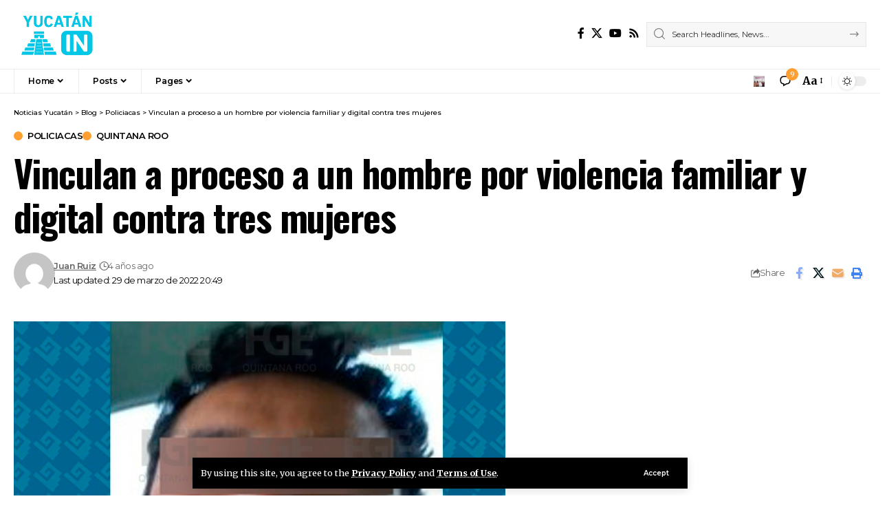

--- FILE ---
content_type: text/html; charset=UTF-8
request_url: https://yucatan.in/vinculan-a-proceso-a-un-hombre-por-violencia-familiar-y-digital-contra-tres-mujeres/
body_size: 29490
content:
<!DOCTYPE html>
<html lang="es" prefix="og: http://ogp.me/ns# fb: http://ogp.me/ns/fb#">
<head>
    <meta charset="UTF-8" />
    <meta http-equiv="X-UA-Compatible" content="IE=edge" />
	<meta name="viewport" content="width=device-width, initial-scale=1.0" />
    <link rel="profile" href="https://gmpg.org/xfn/11" />
	<meta name='robots' content='index, follow, max-image-preview:large, max-snippet:-1, max-video-preview:-1' />

	<!-- This site is optimized with the Yoast SEO plugin v26.6 - https://yoast.com/wordpress/plugins/seo/ -->
	<title>Vinculan a proceso a un hombre por violencia familiar y digital contra tres mujeres</title>
	<link rel="preconnect" href="https://fonts.gstatic.com" crossorigin><link rel="preload" as="style" onload="this.onload=null;this.rel='stylesheet'" id="rb-preload-gfonts" href="https://fonts.googleapis.com/css?family=Merriweather%3A300%2C400%2C500%2C600%2C700%2C800%2C900%2C300italic%2C400italic%2C500italic%2C600italic%2C700italic%2C800italic%2C900italic%7COswald%3A600%2C500%2C700%7CMontserrat%3A600%2C400%2C500%2C700&amp;display=swap" crossorigin><noscript><link rel="stylesheet" href="https://fonts.googleapis.com/css?family=Merriweather%3A300%2C400%2C500%2C600%2C700%2C800%2C900%2C300italic%2C400italic%2C500italic%2C600italic%2C700italic%2C800italic%2C900italic%7COswald%3A600%2C500%2C700%7CMontserrat%3A600%2C400%2C500%2C700&amp;display=swap"></noscript><link rel="canonical" href="https://yucatan.in/vinculan-a-proceso-a-un-hombre-por-violencia-familiar-y-digital-contra-tres-mujeres/" />
	<meta property="og:locale" content="es_MX" />
	<meta property="og:type" content="article" />
	<meta property="og:title" content="Vinculan a proceso a un hombre por violencia familiar y digital contra tres mujeres" />
	<meta property="og:description" content="La Fiscalía General del Estado de Quintana Roo, informa que Fiscales Especializadas en la Atención de Delitos contra de la Mujer y por Razones de Género, obtuvieron de un juez de control  vinculación a proceso  en contra de Javier “A” por su probable participación en los delitos de violencia familiar  y violencia digital en agravio [&hellip;]" />
	<meta property="og:url" content="https://yucatan.in/vinculan-a-proceso-a-un-hombre-por-violencia-familiar-y-digital-contra-tres-mujeres/" />
	<meta property="og:site_name" content="Noticias Yucatán" />
	<meta property="article:published_time" content="2022-03-29T20:48:46+00:00" />
	<meta property="article:modified_time" content="2022-03-29T20:49:05+00:00" />
	<meta property="og:image" content="https://yucatan.in/wp-content/uploads/2022/03/vinculado.jpg" />
	<meta property="og:image:width" content="715" />
	<meta property="og:image:height" content="535" />
	<meta property="og:image:type" content="image/jpeg" />
	<meta name="author" content="Juan Ruiz" />
	<meta name="twitter:card" content="summary_large_image" />
	<meta name="twitter:label1" content="Escrito por" />
	<meta name="twitter:data1" content="Juan Ruiz" />
	<meta name="twitter:label2" content="Tiempo de lectura" />
	<meta name="twitter:data2" content="1 minuto" />
	<script type="application/ld+json" class="yoast-schema-graph">{"@context":"https://schema.org","@graph":[{"@type":"NewsArticle","@id":"https://yucatan.in/vinculan-a-proceso-a-un-hombre-por-violencia-familiar-y-digital-contra-tres-mujeres/#article","isPartOf":{"@id":"https://yucatan.in/vinculan-a-proceso-a-un-hombre-por-violencia-familiar-y-digital-contra-tres-mujeres/"},"author":{"name":"Juan Ruiz","@id":"https://yucatan.in/#/schema/person/0d11d884b3b375d5adc815c0605922d7"},"headline":"Vinculan a proceso a un hombre por violencia familiar y digital contra tres mujeres","datePublished":"2022-03-29T20:48:46+00:00","dateModified":"2022-03-29T20:49:05+00:00","mainEntityOfPage":{"@id":"https://yucatan.in/vinculan-a-proceso-a-un-hombre-por-violencia-familiar-y-digital-contra-tres-mujeres/"},"wordCount":307,"commentCount":0,"publisher":{"@id":"https://yucatan.in/#organization"},"image":{"@id":"https://yucatan.in/vinculan-a-proceso-a-un-hombre-por-violencia-familiar-y-digital-contra-tres-mujeres/#primaryimage"},"thumbnailUrl":"https://yucatan.in/wp-content/uploads/2022/03/vinculado.jpg","keywords":["delito sexual","FGE","vinculación a proceso","violencia digital","violencia familiar"],"articleSection":["Policiacas","Quintana Roo"],"inLanguage":"es","potentialAction":[{"@type":"CommentAction","name":"Comment","target":["https://yucatan.in/vinculan-a-proceso-a-un-hombre-por-violencia-familiar-y-digital-contra-tres-mujeres/#respond"]}]},{"@type":"WebPage","@id":"https://yucatan.in/vinculan-a-proceso-a-un-hombre-por-violencia-familiar-y-digital-contra-tres-mujeres/","url":"https://yucatan.in/vinculan-a-proceso-a-un-hombre-por-violencia-familiar-y-digital-contra-tres-mujeres/","name":"Vinculan a proceso a un hombre por violencia familiar y digital contra tres mujeres","isPartOf":{"@id":"https://yucatan.in/#website"},"primaryImageOfPage":{"@id":"https://yucatan.in/vinculan-a-proceso-a-un-hombre-por-violencia-familiar-y-digital-contra-tres-mujeres/#primaryimage"},"image":{"@id":"https://yucatan.in/vinculan-a-proceso-a-un-hombre-por-violencia-familiar-y-digital-contra-tres-mujeres/#primaryimage"},"thumbnailUrl":"https://yucatan.in/wp-content/uploads/2022/03/vinculado.jpg","datePublished":"2022-03-29T20:48:46+00:00","dateModified":"2022-03-29T20:49:05+00:00","breadcrumb":{"@id":"https://yucatan.in/vinculan-a-proceso-a-un-hombre-por-violencia-familiar-y-digital-contra-tres-mujeres/#breadcrumb"},"inLanguage":"es","potentialAction":[{"@type":"ReadAction","target":["https://yucatan.in/vinculan-a-proceso-a-un-hombre-por-violencia-familiar-y-digital-contra-tres-mujeres/"]}]},{"@type":"ImageObject","inLanguage":"es","@id":"https://yucatan.in/vinculan-a-proceso-a-un-hombre-por-violencia-familiar-y-digital-contra-tres-mujeres/#primaryimage","url":"https://yucatan.in/wp-content/uploads/2022/03/vinculado.jpg","contentUrl":"https://yucatan.in/wp-content/uploads/2022/03/vinculado.jpg","width":715,"height":535},{"@type":"BreadcrumbList","@id":"https://yucatan.in/vinculan-a-proceso-a-un-hombre-por-violencia-familiar-y-digital-contra-tres-mujeres/#breadcrumb","itemListElement":[{"@type":"ListItem","position":1,"name":"Inicio","item":"https://yucatan.in/"},{"@type":"ListItem","position":2,"name":"Blog","item":"https://yucatan.in/blog/"},{"@type":"ListItem","position":3,"name":"Vinculan a proceso a un hombre por violencia familiar y digital contra tres mujeres"}]},{"@type":"WebSite","@id":"https://yucatan.in/#website","url":"https://yucatan.in/","name":"Noticias Yucatán","description":"La noticia de Yucatán","publisher":{"@id":"https://yucatan.in/#organization"},"potentialAction":[{"@type":"SearchAction","target":{"@type":"EntryPoint","urlTemplate":"https://yucatan.in/?s={search_term_string}"},"query-input":{"@type":"PropertyValueSpecification","valueRequired":true,"valueName":"search_term_string"}}],"inLanguage":"es"},{"@type":"Organization","@id":"https://yucatan.in/#organization","name":"Yucatán IN","alternateName":"Yucatán IN","url":"https://yucatan.in/","logo":{"@type":"ImageObject","inLanguage":"es","@id":"https://yucatan.in/#/schema/logo/image/","url":"https://yucatan.in/wp-content/uploads/2022/01/logo-yin.png","contentUrl":"https://yucatan.in/wp-content/uploads/2022/01/logo-yin.png","width":400,"height":91,"caption":"Yucatán IN"},"image":{"@id":"https://yucatan.in/#/schema/logo/image/"}},{"@type":"Person","@id":"https://yucatan.in/#/schema/person/0d11d884b3b375d5adc815c0605922d7","name":"Juan Ruiz","image":{"@type":"ImageObject","inLanguage":"es","@id":"https://yucatan.in/#/schema/person/image/","url":"https://secure.gravatar.com/avatar/762bafb32941424f70f5edfc9401f397b06da1fc253babcaf215935ef998e700?s=96&d=mm&r=g","contentUrl":"https://secure.gravatar.com/avatar/762bafb32941424f70f5edfc9401f397b06da1fc253babcaf215935ef998e700?s=96&d=mm&r=g","caption":"Juan Ruiz"},"sameAs":["http://yucatan.in"],"url":"https://yucatan.in/author/adminyucatan/"}]}</script>
	<!-- / Yoast SEO plugin. -->


<link rel='dns-prefetch' href='//www.googletagmanager.com' />
<link rel="alternate" title="oEmbed (JSON)" type="application/json+oembed" href="https://yucatan.in/wp-json/oembed/1.0/embed?url=https%3A%2F%2Fyucatan.in%2Fvinculan-a-proceso-a-un-hombre-por-violencia-familiar-y-digital-contra-tres-mujeres%2F" />
<link rel="alternate" title="oEmbed (XML)" type="text/xml+oembed" href="https://yucatan.in/wp-json/oembed/1.0/embed?url=https%3A%2F%2Fyucatan.in%2Fvinculan-a-proceso-a-un-hombre-por-violencia-familiar-y-digital-contra-tres-mujeres%2F&#038;format=xml" />
<script type="application/ld+json">{
    "@context": "https://schema.org",
    "@type": "Organization",
    "legalName": "Noticias Yucat\u00e1n",
    "url": "https://yucatan.in/",
    "logo": "http://yucatan.in/wp-content/uploads/2025/08/logo-yucatan-in.png"
}</script>
<style id='wp-img-auto-sizes-contain-inline-css'>
img:is([sizes=auto i],[sizes^="auto," i]){contain-intrinsic-size:3000px 1500px}
/*# sourceURL=wp-img-auto-sizes-contain-inline-css */
</style>

<style id='wp-emoji-styles-inline-css'>

	img.wp-smiley, img.emoji {
		display: inline !important;
		border: none !important;
		box-shadow: none !important;
		height: 1em !important;
		width: 1em !important;
		margin: 0 0.07em !important;
		vertical-align: -0.1em !important;
		background: none !important;
		padding: 0 !important;
	}
/*# sourceURL=wp-emoji-styles-inline-css */
</style>
<link rel='stylesheet' id='wp-block-library-css' href='https://yucatan.in/wp-includes/css/dist/block-library/style.min.css?ver=6.9' media='all' />
<style id='classic-theme-styles-inline-css'>
/*! This file is auto-generated */
.wp-block-button__link{color:#fff;background-color:#32373c;border-radius:9999px;box-shadow:none;text-decoration:none;padding:calc(.667em + 2px) calc(1.333em + 2px);font-size:1.125em}.wp-block-file__button{background:#32373c;color:#fff;text-decoration:none}
/*# sourceURL=/wp-includes/css/classic-themes.min.css */
</style>
<link rel='stylesheet' id='foxiz-elements-css' href='https://yucatan.in/wp-content/plugins/foxiz-core/lib/foxiz-elements/public/style.css?ver=3.1' media='all' />
<style id='global-styles-inline-css'>
:root{--wp--preset--aspect-ratio--square: 1;--wp--preset--aspect-ratio--4-3: 4/3;--wp--preset--aspect-ratio--3-4: 3/4;--wp--preset--aspect-ratio--3-2: 3/2;--wp--preset--aspect-ratio--2-3: 2/3;--wp--preset--aspect-ratio--16-9: 16/9;--wp--preset--aspect-ratio--9-16: 9/16;--wp--preset--color--black: #000000;--wp--preset--color--cyan-bluish-gray: #abb8c3;--wp--preset--color--white: #ffffff;--wp--preset--color--pale-pink: #f78da7;--wp--preset--color--vivid-red: #cf2e2e;--wp--preset--color--luminous-vivid-orange: #ff6900;--wp--preset--color--luminous-vivid-amber: #fcb900;--wp--preset--color--light-green-cyan: #7bdcb5;--wp--preset--color--vivid-green-cyan: #00d084;--wp--preset--color--pale-cyan-blue: #8ed1fc;--wp--preset--color--vivid-cyan-blue: #0693e3;--wp--preset--color--vivid-purple: #9b51e0;--wp--preset--gradient--vivid-cyan-blue-to-vivid-purple: linear-gradient(135deg,rgb(6,147,227) 0%,rgb(155,81,224) 100%);--wp--preset--gradient--light-green-cyan-to-vivid-green-cyan: linear-gradient(135deg,rgb(122,220,180) 0%,rgb(0,208,130) 100%);--wp--preset--gradient--luminous-vivid-amber-to-luminous-vivid-orange: linear-gradient(135deg,rgb(252,185,0) 0%,rgb(255,105,0) 100%);--wp--preset--gradient--luminous-vivid-orange-to-vivid-red: linear-gradient(135deg,rgb(255,105,0) 0%,rgb(207,46,46) 100%);--wp--preset--gradient--very-light-gray-to-cyan-bluish-gray: linear-gradient(135deg,rgb(238,238,238) 0%,rgb(169,184,195) 100%);--wp--preset--gradient--cool-to-warm-spectrum: linear-gradient(135deg,rgb(74,234,220) 0%,rgb(151,120,209) 20%,rgb(207,42,186) 40%,rgb(238,44,130) 60%,rgb(251,105,98) 80%,rgb(254,248,76) 100%);--wp--preset--gradient--blush-light-purple: linear-gradient(135deg,rgb(255,206,236) 0%,rgb(152,150,240) 100%);--wp--preset--gradient--blush-bordeaux: linear-gradient(135deg,rgb(254,205,165) 0%,rgb(254,45,45) 50%,rgb(107,0,62) 100%);--wp--preset--gradient--luminous-dusk: linear-gradient(135deg,rgb(255,203,112) 0%,rgb(199,81,192) 50%,rgb(65,88,208) 100%);--wp--preset--gradient--pale-ocean: linear-gradient(135deg,rgb(255,245,203) 0%,rgb(182,227,212) 50%,rgb(51,167,181) 100%);--wp--preset--gradient--electric-grass: linear-gradient(135deg,rgb(202,248,128) 0%,rgb(113,206,126) 100%);--wp--preset--gradient--midnight: linear-gradient(135deg,rgb(2,3,129) 0%,rgb(40,116,252) 100%);--wp--preset--font-size--small: 13px;--wp--preset--font-size--medium: 20px;--wp--preset--font-size--large: 36px;--wp--preset--font-size--x-large: 42px;--wp--preset--spacing--20: 0.44rem;--wp--preset--spacing--30: 0.67rem;--wp--preset--spacing--40: 1rem;--wp--preset--spacing--50: 1.5rem;--wp--preset--spacing--60: 2.25rem;--wp--preset--spacing--70: 3.38rem;--wp--preset--spacing--80: 5.06rem;--wp--preset--shadow--natural: 6px 6px 9px rgba(0, 0, 0, 0.2);--wp--preset--shadow--deep: 12px 12px 50px rgba(0, 0, 0, 0.4);--wp--preset--shadow--sharp: 6px 6px 0px rgba(0, 0, 0, 0.2);--wp--preset--shadow--outlined: 6px 6px 0px -3px rgb(255, 255, 255), 6px 6px rgb(0, 0, 0);--wp--preset--shadow--crisp: 6px 6px 0px rgb(0, 0, 0);}:where(.is-layout-flex){gap: 0.5em;}:where(.is-layout-grid){gap: 0.5em;}body .is-layout-flex{display: flex;}.is-layout-flex{flex-wrap: wrap;align-items: center;}.is-layout-flex > :is(*, div){margin: 0;}body .is-layout-grid{display: grid;}.is-layout-grid > :is(*, div){margin: 0;}:where(.wp-block-columns.is-layout-flex){gap: 2em;}:where(.wp-block-columns.is-layout-grid){gap: 2em;}:where(.wp-block-post-template.is-layout-flex){gap: 1.25em;}:where(.wp-block-post-template.is-layout-grid){gap: 1.25em;}.has-black-color{color: var(--wp--preset--color--black) !important;}.has-cyan-bluish-gray-color{color: var(--wp--preset--color--cyan-bluish-gray) !important;}.has-white-color{color: var(--wp--preset--color--white) !important;}.has-pale-pink-color{color: var(--wp--preset--color--pale-pink) !important;}.has-vivid-red-color{color: var(--wp--preset--color--vivid-red) !important;}.has-luminous-vivid-orange-color{color: var(--wp--preset--color--luminous-vivid-orange) !important;}.has-luminous-vivid-amber-color{color: var(--wp--preset--color--luminous-vivid-amber) !important;}.has-light-green-cyan-color{color: var(--wp--preset--color--light-green-cyan) !important;}.has-vivid-green-cyan-color{color: var(--wp--preset--color--vivid-green-cyan) !important;}.has-pale-cyan-blue-color{color: var(--wp--preset--color--pale-cyan-blue) !important;}.has-vivid-cyan-blue-color{color: var(--wp--preset--color--vivid-cyan-blue) !important;}.has-vivid-purple-color{color: var(--wp--preset--color--vivid-purple) !important;}.has-black-background-color{background-color: var(--wp--preset--color--black) !important;}.has-cyan-bluish-gray-background-color{background-color: var(--wp--preset--color--cyan-bluish-gray) !important;}.has-white-background-color{background-color: var(--wp--preset--color--white) !important;}.has-pale-pink-background-color{background-color: var(--wp--preset--color--pale-pink) !important;}.has-vivid-red-background-color{background-color: var(--wp--preset--color--vivid-red) !important;}.has-luminous-vivid-orange-background-color{background-color: var(--wp--preset--color--luminous-vivid-orange) !important;}.has-luminous-vivid-amber-background-color{background-color: var(--wp--preset--color--luminous-vivid-amber) !important;}.has-light-green-cyan-background-color{background-color: var(--wp--preset--color--light-green-cyan) !important;}.has-vivid-green-cyan-background-color{background-color: var(--wp--preset--color--vivid-green-cyan) !important;}.has-pale-cyan-blue-background-color{background-color: var(--wp--preset--color--pale-cyan-blue) !important;}.has-vivid-cyan-blue-background-color{background-color: var(--wp--preset--color--vivid-cyan-blue) !important;}.has-vivid-purple-background-color{background-color: var(--wp--preset--color--vivid-purple) !important;}.has-black-border-color{border-color: var(--wp--preset--color--black) !important;}.has-cyan-bluish-gray-border-color{border-color: var(--wp--preset--color--cyan-bluish-gray) !important;}.has-white-border-color{border-color: var(--wp--preset--color--white) !important;}.has-pale-pink-border-color{border-color: var(--wp--preset--color--pale-pink) !important;}.has-vivid-red-border-color{border-color: var(--wp--preset--color--vivid-red) !important;}.has-luminous-vivid-orange-border-color{border-color: var(--wp--preset--color--luminous-vivid-orange) !important;}.has-luminous-vivid-amber-border-color{border-color: var(--wp--preset--color--luminous-vivid-amber) !important;}.has-light-green-cyan-border-color{border-color: var(--wp--preset--color--light-green-cyan) !important;}.has-vivid-green-cyan-border-color{border-color: var(--wp--preset--color--vivid-green-cyan) !important;}.has-pale-cyan-blue-border-color{border-color: var(--wp--preset--color--pale-cyan-blue) !important;}.has-vivid-cyan-blue-border-color{border-color: var(--wp--preset--color--vivid-cyan-blue) !important;}.has-vivid-purple-border-color{border-color: var(--wp--preset--color--vivid-purple) !important;}.has-vivid-cyan-blue-to-vivid-purple-gradient-background{background: var(--wp--preset--gradient--vivid-cyan-blue-to-vivid-purple) !important;}.has-light-green-cyan-to-vivid-green-cyan-gradient-background{background: var(--wp--preset--gradient--light-green-cyan-to-vivid-green-cyan) !important;}.has-luminous-vivid-amber-to-luminous-vivid-orange-gradient-background{background: var(--wp--preset--gradient--luminous-vivid-amber-to-luminous-vivid-orange) !important;}.has-luminous-vivid-orange-to-vivid-red-gradient-background{background: var(--wp--preset--gradient--luminous-vivid-orange-to-vivid-red) !important;}.has-very-light-gray-to-cyan-bluish-gray-gradient-background{background: var(--wp--preset--gradient--very-light-gray-to-cyan-bluish-gray) !important;}.has-cool-to-warm-spectrum-gradient-background{background: var(--wp--preset--gradient--cool-to-warm-spectrum) !important;}.has-blush-light-purple-gradient-background{background: var(--wp--preset--gradient--blush-light-purple) !important;}.has-blush-bordeaux-gradient-background{background: var(--wp--preset--gradient--blush-bordeaux) !important;}.has-luminous-dusk-gradient-background{background: var(--wp--preset--gradient--luminous-dusk) !important;}.has-pale-ocean-gradient-background{background: var(--wp--preset--gradient--pale-ocean) !important;}.has-electric-grass-gradient-background{background: var(--wp--preset--gradient--electric-grass) !important;}.has-midnight-gradient-background{background: var(--wp--preset--gradient--midnight) !important;}.has-small-font-size{font-size: var(--wp--preset--font-size--small) !important;}.has-medium-font-size{font-size: var(--wp--preset--font-size--medium) !important;}.has-large-font-size{font-size: var(--wp--preset--font-size--large) !important;}.has-x-large-font-size{font-size: var(--wp--preset--font-size--x-large) !important;}
:where(.wp-block-post-template.is-layout-flex){gap: 1.25em;}:where(.wp-block-post-template.is-layout-grid){gap: 1.25em;}
:where(.wp-block-term-template.is-layout-flex){gap: 1.25em;}:where(.wp-block-term-template.is-layout-grid){gap: 1.25em;}
:where(.wp-block-columns.is-layout-flex){gap: 2em;}:where(.wp-block-columns.is-layout-grid){gap: 2em;}
:root :where(.wp-block-pullquote){font-size: 1.5em;line-height: 1.6;}
/*# sourceURL=global-styles-inline-css */
</style>
<link rel='stylesheet' id='contact-form-7-css' href='https://yucatan.in/wp-content/plugins/contact-form-7/includes/css/styles.css?ver=6.1.4' media='all' />
<link rel='stylesheet' id='elementor-frontend-css' href='https://yucatan.in/wp-content/plugins/elementor/assets/css/frontend.min.css?ver=3.34.0' media='all' />
<link rel='stylesheet' id='elementor-post-8492-css' href='https://yucatan.in/wp-content/uploads/elementor/css/post-8492.css?ver=1767631574' media='all' />

<link rel='stylesheet' id='foxiz-main-css' href='https://yucatan.in/wp-content/themes/foxiz/assets/css/main.css?ver=2.7.0' media='all' />
<style id='foxiz-main-inline-css'>
:root {--body-family:Merriweather, Arial, Helvetica, sans-serif;--body-fweight:400;--body-fcolor:#000000;--h1-family:Oswald;--h1-fweight:600;--h1-fsize:42px;--h1-fspace:-0.02857em;--h2-family:Oswald;--h2-fweight:600;--h2-fsize:34px;--h2-fspace:-0.03529em;--h3-family:Oswald;--h3-fweight:600;--h3-fsize:22px;--h3-fspace:-0.03636em;--h4-family:Oswald;--h4-fweight:500;--h4-fsize:17px;--h4-fspace:-0.02941em;--h5-family:Oswald;--h5-fweight:500;--h5-fsize:15px;--h5-fspace:-0.03333em;--h6-family:Oswald;--h6-fweight:500;--h6-fsize:14px;--h6-fspace:-0.03571em;--cat-family:Montserrat;--cat-fweight:600;--cat-transform:uppercase;--cat-fsize:10px;--cat-fspace:-0.05000em;--meta-family:Montserrat, Arial, Helvetica, sans-serif;--meta-fweight:400;--meta-fsize:11px;--meta-fspace:-0.04545em;--meta-b-family:Montserrat, Arial, Helvetica, sans-serif;--meta-b-fweight:600;--meta-b-fcolor:#;--meta-b-fspace:-.5px;--input-family:Montserrat;--input-fweight:400;--input-fsize:12px;--btn-family:Montserrat;--btn-fweight:600;--btn-fsize:10px;--menu-family:Montserrat, Arial, Helvetica, sans-serif;--menu-fweight:600;--menu-fsize:12px;--submenu-family:Montserrat, Arial, Helvetica, sans-serif;--submenu-fweight:600;--submenu-fsize:11px;--dwidgets-family:Montserrat;--dwidgets-fweight:600;--dwidgets-fsize:13px;--dwidgets-fspace:-0.03846em;--headline-family:Oswald, Arial, Helvetica, sans-serif;--headline-fweight:700;--headline-fsize:54px;--headline-fspace:-0.02778em;--tagline-family:Montserrat, Arial, Helvetica, sans-serif;--tagline-fweight:600;--tagline-fsize:24px;--tagline-fspace:-0.04167em;--heading-family:Montserrat;--heading-fweight:700;--quote-family:Montserrat, Arial, Helvetica, sans-serif;--quote-fweight:700;--quote-fspace:-1px;--bcrumb-family:Montserrat;--bcrumb-fweight:500;--bcrumb-fsize:10px;--readmore-fsize : 10px;--headline-s-fsize : 42px;--tagline-s-fsize : 24px;}@media (max-width: 1024px) {body {--h1-fsize : 30px;--h2-fsize : 26px;--h3-fsize : 19px;--h4-fsize : 16px;--h5-fsize : 15px;--h6-fsize : 13px;--input-fsize : 12px;--btn-fsize : 10px;--bcrumb-fsize : 10px;--excerpt-fsize : 13px;--dwidgets-fsize : 12px;--headline-fsize : 40px;--headline-s-fsize : 40px;--tagline-fsize : 20px;--tagline-s-fsize : 20px;}}@media (max-width: 767px) {body {--h1-fsize : 24px;--h2-fsize : 24px;--h3-fsize : 18px;--h4-fsize : 16px;--h5-fsize : 15px;--h6-fsize : 13px;--input-fsize : 12px;--btn-fsize : 10px;--bcrumb-fsize : 10px;--excerpt-fsize : 13px;--dwidgets-fsize : 12px;--headline-fsize : 30px;--headline-s-fsize : 30px;--tagline-fsize : 16px;--tagline-s-fsize : 16px;}}:root {--g-color :#ff9f31;--g-color-90 :#ff9f31e6;}[data-theme="dark"], .light-scheme {--solid-white :#0e0e0e;}.is-hd-4 {--nav-height :36px;--hd-logo-height :70px;}[data-theme="dark"].is-hd-4 {--nav-bg: #0e0e0e;--nav-bg-from: #0e0e0e;--nav-bg-to: #0e0e0e;--nav-bg-glass: #0e0e0e11;--nav-bg-glass-from: #0e0e0e11;--nav-bg-glass-to: #0e0e0e11;}:root {--privacy-bg-color :#000000;--privacy-color :#ffffff;--topad-spacing :15px;--round-3 :0px;--round-5 :0px;--round-7 :0px;--hyperlink-line-color :var(--g-color);--single-category-fsize :13px;--s-content-width : 760px;--max-width-wo-sb : 840px;--s10-feat-ratio :45%;--s11-feat-ratio :45%;--login-popup-w : 350px;}.p-readmore { font-family:Montserrat;font-weight:600;letter-spacing:-.5px;}.mobile-menu > li > a  { font-family:Montserrat;font-weight:600;font-size:12px;}.mobile-menu .sub-menu a, .logged-mobile-menu a { font-family:Montserrat;font-weight:600;font-size:11px;}.mobile-qview a { font-family:Montserrat;font-weight:600;font-size:14px;}.search-header:before { background-repeat : no-repeat;background-size : cover;background-image : url(http://yucatan.in/wp-content/uploads/2025/05/search-bg.jpg);background-attachment : scroll;background-position : center center;}[data-theme="dark"] .search-header:before { background-repeat : no-repeat;background-size : cover;background-image : url(http://yucatan.in/wp-content/uploads/2022/04/asesinato1.jpg);background-attachment : scroll;background-position : center center;}.footer-has-bg { background-color : #000000;}[data-theme="dark"] .footer-has-bg { background-color : #080808;}.copyright-menu a { font-size:11px; }.footer-col .widget_nav_menu a > span { font-size:13px; }#amp-mobile-version-switcher { display: none; }.notification-icon-svg { -webkit-mask-image: url(http://yucatan.in/wp-content/uploads/2025/05/noti-b.svg);mask-image: url(http://yucatan.in/wp-content/uploads/2025/05/noti-b.svg); }.login-icon-svg { background-image: url(http://yucatan.in/wp-content/uploads/2022/03/mara-3.jpg); background-size: cover; background-color: transparent; }.menu-item-10568 span.menu-sub-title { color: #fff !important;}.menu-item-10568 span.menu-sub-title { background-color: #ff8b02;}.menu-item-10566 span.menu-sub-title { color: #fff !important;}.menu-item-10566 span.menu-sub-title { background-color: #1dc0ff;}.login-icon-svg, .rbi-user.wnav-icon { font-size: 16px;}.notification-icon-svg, .rbi-notification.wnav-icon { font-size: 20px;}@media (min-width: 1025px) { .grid-container > .sidebar-wrap { flex: 0 0 30%; width: 30%; } .grid-container > .s-ct { flex: 0 0 69.9%; width: 69.9%; } }@media (max-width: 767px) { .login-icon-svg, .rbi-user.wnav-icon { font-size: 13.6px;}.notification-icon-svg, .rbi-notification.wnav-icon { font-size: 17px;} }
/*# sourceURL=foxiz-main-inline-css */
</style>
<link rel='stylesheet' id='foxiz-print-css' href='https://yucatan.in/wp-content/themes/foxiz/assets/css/print.css?ver=2.7.0' media='all' />
<link rel='stylesheet' id='foxiz-style-css' href='https://yucatan.in/wp-content/themes/foxiz/style.css?ver=2.7.0' media='all' />
<link rel='stylesheet' id='elementor-gf-local-roboto-css' href='http://yucatan.in/wp-content/uploads/elementor/google-fonts/css/roboto.css?ver=1742412508' media='all' />
<link rel='stylesheet' id='elementor-gf-local-robotoslab-css' href='http://yucatan.in/wp-content/uploads/elementor/google-fonts/css/robotoslab.css?ver=1742412523' media='all' />
<script src="https://yucatan.in/wp-includes/js/jquery/jquery.min.js?ver=3.7.1" id="jquery-core-js"></script>
<script src="https://yucatan.in/wp-includes/js/jquery/jquery-migrate.min.js?ver=3.4.1" id="jquery-migrate-js"></script>

<!-- Google tag (gtag.js) snippet added by Site Kit -->
<!-- Fragmento de código de Google Analytics añadido por Site Kit -->
<script src="https://www.googletagmanager.com/gtag/js?id=GT-TBZ33GB" id="google_gtagjs-js" async></script>
<script id="google_gtagjs-js-after">
window.dataLayer = window.dataLayer || [];function gtag(){dataLayer.push(arguments);}
gtag("set","linker",{"domains":["yucatan.in"]});
gtag("js", new Date());
gtag("set", "developer_id.dZTNiMT", true);
gtag("config", "GT-TBZ33GB");
//# sourceURL=google_gtagjs-js-after
</script>
<script src="https://yucatan.in/wp-content/themes/foxiz/assets/js/highlight-share.js?ver=1" id="highlight-share-js"></script>
<link rel="preload" href="https://yucatan.in/wp-content/themes/foxiz/assets/fonts/icons.woff2?ver=2.5.0" as="font" type="font/woff2" crossorigin="anonymous"> <link rel="https://api.w.org/" href="https://yucatan.in/wp-json/" /><link rel="alternate" title="JSON" type="application/json" href="https://yucatan.in/wp-json/wp/v2/posts/2199" /><link rel="EditURI" type="application/rsd+xml" title="RSD" href="https://yucatan.in/xmlrpc.php?rsd" />

<link rel='shortlink' href='https://yucatan.in/?p=2199' />
<meta name="generator" content="Site Kit by Google 1.168.0" /><meta name="generator" content="Elementor 3.34.0; features: e_font_icon_svg, additional_custom_breakpoints; settings: css_print_method-external, google_font-enabled, font_display-swap">
<script type="application/ld+json">{
    "@context": "https://schema.org",
    "@type": "WebSite",
    "@id": "https://yucatan.in/#website",
    "url": "https://yucatan.in/",
    "name": "Noticias Yucat\u00e1n",
    "potentialAction": {
        "@type": "SearchAction",
        "target": "https://yucatan.in/?s={search_term_string}",
        "query-input": "required name=search_term_string"
    }
}</script>
			<style>
				.e-con.e-parent:nth-of-type(n+4):not(.e-lazyloaded):not(.e-no-lazyload),
				.e-con.e-parent:nth-of-type(n+4):not(.e-lazyloaded):not(.e-no-lazyload) * {
					background-image: none !important;
				}
				@media screen and (max-height: 1024px) {
					.e-con.e-parent:nth-of-type(n+3):not(.e-lazyloaded):not(.e-no-lazyload),
					.e-con.e-parent:nth-of-type(n+3):not(.e-lazyloaded):not(.e-no-lazyload) * {
						background-image: none !important;
					}
				}
				@media screen and (max-height: 640px) {
					.e-con.e-parent:nth-of-type(n+2):not(.e-lazyloaded):not(.e-no-lazyload),
					.e-con.e-parent:nth-of-type(n+2):not(.e-lazyloaded):not(.e-no-lazyload) * {
						background-image: none !important;
					}
				}
			</style>
			<script type="application/ld+json">{
    "@context": "https://schema.org",
    "@type": "Article",
    "headline": "Vinculan a proceso a un hombre por violencia familiar y digital contra tres mujeres",
    "description": "La Fiscal\u00eda General del Estado de Quintana Roo, informa que Fiscales Especializadas en la Atenci\u00f3n de Delitos contra de la Mujer y por Razones de G\u00e9nero, obtuvieron de un juez de control\u00a0 vinculaci\u00f3n a proceso\u00a0 en contra de Javier \u201cA\u201d por su probable participaci\u00f3n en los delitos de violencia familiar\u00a0 y violencia",
    "mainEntityOfPage": {
        "@type": "WebPage",
        "@id": "https://yucatan.in/vinculan-a-proceso-a-un-hombre-por-violencia-familiar-y-digital-contra-tres-mujeres/"
    },
    "author": {
        "@type": "Person",
        "name": "Juan Ruiz",
        "url": "http://yucatan.in"
    },
    "publisher": {
        "@type": "Organization",
        "name": "Noticias Yucat\u00e1n",
        "url": "https://yucatan.in/",
        "logo": {
            "@type": "ImageObject",
            "url": "http://yucatan.in/wp-content/uploads/2025/08/logo-yucatan-in.png"
        }
    },
    "dateModified": "2022-03-29T20:49:05-06:00",
    "datePublished": "2022-03-29T14:48:46-06:00",
    "image": {
        "@type": "ImageObject",
        "url": "https://yucatan.in/wp-content/uploads/2022/03/vinculado.jpg",
        "width": "715",
        "height": "535"
    },
    "commentCount": 0,
    "articleSection": [
        "Policiacas",
        "Quintana Roo"
    ]
}</script>
<script type="application/ld+json">{"@context":"http://schema.org","@type":"BreadcrumbList","itemListElement":[{"@type":"ListItem","position":4,"item":{"@id":"https://yucatan.in/vinculan-a-proceso-a-un-hombre-por-violencia-familiar-y-digital-contra-tres-mujeres/","name":"Vinculan a proceso a un hombre por violencia familiar y digital contra tres mujeres"}},{"@type":"ListItem","position":3,"item":{"@id":"https://yucatan.in/category/poli/","name":"Policiacas"}},{"@type":"ListItem","position":2,"item":{"@id":"https://yucatan.in/blog/","name":"Blog"}},{"@type":"ListItem","position":1,"item":{"@id":"https://yucatan.in","name":"Noticias Yucatán"}}]}</script>
<link rel="icon" href="https://yucatan.in/wp-content/uploads/2022/07/Diseno-sin-titulo-2022-07-01T074349.784-150x150.png" sizes="32x32" />
<link rel="icon" href="https://yucatan.in/wp-content/uploads/2022/07/Diseno-sin-titulo-2022-07-01T074349.784.png" sizes="192x192" />
<link rel="apple-touch-icon" href="https://yucatan.in/wp-content/uploads/2022/07/Diseno-sin-titulo-2022-07-01T074349.784.png" />
<meta name="msapplication-TileImage" content="https://yucatan.in/wp-content/uploads/2022/07/Diseno-sin-titulo-2022-07-01T074349.784.png" />

<!-- START - Open Graph and Twitter Card Tags 3.3.7 -->
 <!-- Facebook Open Graph -->
  <meta property="og:locale" content="es_MX"/>
  <meta property="og:site_name" content="Noticias Yucatán"/>
  <meta property="og:title" content="Vinculan a proceso a un hombre por violencia familiar y digital contra tres mujeres"/>
  <meta property="og:url" content="https://yucatan.in/vinculan-a-proceso-a-un-hombre-por-violencia-familiar-y-digital-contra-tres-mujeres/"/>
  <meta property="og:type" content="article"/>
  <meta property="og:description" content="La Fiscalía General del Estado de Quintana Roo, informa que Fiscales Especializadas en la Atención de Delitos contra de la Mujer y por Razones de Género, obtuvieron de un juez de control  vinculación a proceso  en contra de Javier “A” por su probable participación en los delitos de violencia familia"/>
  <meta property="og:image" content="https://yucatan.in/wp-content/uploads/2022/03/vinculado.jpg"/>
  <meta property="og:image:url" content="https://yucatan.in/wp-content/uploads/2022/03/vinculado.jpg"/>
  <meta property="og:image:secure_url" content="https://yucatan.in/wp-content/uploads/2022/03/vinculado.jpg"/>
  <meta property="article:published_time" content="2022-03-29T14:48:46-06:00"/>
  <meta property="article:modified_time" content="2022-03-29T20:49:05-06:00" />
  <meta property="og:updated_time" content="2022-03-29T20:49:05-06:00" />
  <meta property="article:section" content="Policiacas"/>
  <meta property="article:section" content="Quintana Roo"/>
 <!-- Google+ / Schema.org -->
  <meta itemprop="name" content="Vinculan a proceso a un hombre por violencia familiar y digital contra tres mujeres"/>
  <meta itemprop="headline" content="Vinculan a proceso a un hombre por violencia familiar y digital contra tres mujeres"/>
  <meta itemprop="description" content="La Fiscalía General del Estado de Quintana Roo, informa que Fiscales Especializadas en la Atención de Delitos contra de la Mujer y por Razones de Género, obtuvieron de un juez de control  vinculación a proceso  en contra de Javier “A” por su probable participación en los delitos de violencia familia"/>
  <meta itemprop="image" content="https://yucatan.in/wp-content/uploads/2022/03/vinculado.jpg"/>
  <meta itemprop="datePublished" content="2022-03-29"/>
  <meta itemprop="dateModified" content="2022-03-29T20:49:05-06:00" />
  <meta itemprop="author" content="Juan Ruiz"/>
  <!--<meta itemprop="publisher" content="Noticias Yucatán"/>--> <!-- To solve: The attribute publisher.itemtype has an invalid value -->
 <!-- Twitter Cards -->
  <meta name="twitter:title" content="Vinculan a proceso a un hombre por violencia familiar y digital contra tres mujeres"/>
  <meta name="twitter:url" content="https://yucatan.in/vinculan-a-proceso-a-un-hombre-por-violencia-familiar-y-digital-contra-tres-mujeres/"/>
  <meta name="twitter:description" content="La Fiscalía General del Estado de Quintana Roo, informa que Fiscales Especializadas en la Atención de Delitos contra de la Mujer y por Razones de Género, obtuvieron de un juez de control  vinculación a proceso  en contra de Javier “A” por su probable participación en los delitos de violencia familia"/>
  <meta name="twitter:image" content="https://yucatan.in/wp-content/uploads/2022/03/vinculado.jpg"/>
  <meta name="twitter:card" content="summary_large_image"/>
 <!-- SEO -->
 <!-- Misc. tags -->
 <!-- is_singular | yoast_seo -->
<!-- END - Open Graph and Twitter Card Tags 3.3.7 -->
	
</head>
<body class="wp-singular post-template-default single single-post postid-2199 single-format-standard wp-custom-logo wp-embed-responsive wp-theme-foxiz eio-default personalized-all elementor-default elementor-kit-8492 menu-ani-1 hover-ani-3 btn-ani-1 btn-transform-1 is-rm-1 lmeta-dot loader-1 dark-sw-1 mtax-1 is-hd-4 is-standard-1 is-mstick yes-tstick is-backtop none-m-backtop  is-mstick is-smart-sticky" data-theme="default">
<div class="site-outer">
			<div id="site-header" class="header-wrap rb-section header-4 header-wrapper">
			<aside id="rb-privacy" class="privacy-bar privacy-bottom"><div class="privacy-inner"><div class="privacy-content">By using this site, you agree to the <a href="#">Privacy Policy</a> and <a href="#">Terms of Use</a>.</div><div class="privacy-dismiss"><a id="privacy-trigger" href="#" role="button" class="privacy-dismiss-btn is-btn"><span>Accept</span></a></div></div></aside>		<div class="reading-indicator"><span id="reading-progress"></span></div>
					<div class="logo-sec">
				<div class="logo-sec-inner rb-container edge-padding">
					<div class="logo-sec-left">		<div class="logo-wrap is-image-logo site-branding">
			<a href="https://yucatan.in/" class="logo" title="Noticias Yucatán">
				<img fetchpriority="high" class="logo-default" data-mode="default" height="541" width="1022" src="http://yucatan.in/wp-content/uploads/2025/08/logo-yucatan-in.png" alt="Noticias Yucatán" decoding="async" loading="eager" fetchpriority="high"><img fetchpriority="high" class="logo-dark" data-mode="dark" height="541" width="1022" src="http://yucatan.in/wp-content/uploads/2025/08/logo-yucatan-in.png" alt="Noticias Yucatán" decoding="async" loading="eager" fetchpriority="high"><img fetchpriority="high" class="logo-transparent" height="541" width="1022" src="http://yucatan.in/wp-content/uploads/2025/08/logo-yucatan-in.png" alt="Noticias Yucatán" decoding="async" loading="eager" fetchpriority="high">			</a>
		</div>
		</div>
					<div class="logo-sec-right">
									<div class="header-social-list wnav-holder"><a class="social-link-facebook" aria-label="Facebook" data-title="Facebook" href="#" target="_blank" rel="noopener nofollow"><i class="rbi rbi-facebook" aria-hidden="true"></i></a><a class="social-link-twitter" aria-label="X" data-title="X" href="#" target="_blank" rel="noopener nofollow"><i class="rbi rbi-twitter" aria-hidden="true"></i></a><a class="social-link-youtube" aria-label="YouTube" data-title="YouTube" href="#" target="_blank" rel="noopener nofollow"><i class="rbi rbi-youtube" aria-hidden="true"></i></a><a class="social-link-rss" aria-label="Rss" data-title="Rss" href="#" target="_blank" rel="noopener nofollow"><i class="rbi rbi-rss" aria-hidden="true"></i></a></div>
				<div class="header-search-form is-form-layout">
			<form method="get" action="https://yucatan.in/" class="rb-search-form"  data-search="post" data-limit="0" data-follow="0" data-tax="category" data-dsource="0"  data-ptype=""><div class="search-form-inner"><span class="search-icon"><i class="rbi rbi-search" aria-hidden="true"></i></span><span class="search-text"><input type="text" class="field" placeholder="Search Headlines, News..." value="" name="s"/></span><span class="rb-search-submit"><input type="submit" value="Search"/><i class="rbi rbi-cright" aria-hidden="true"></i></span></div></form>		</div>
		</div>
				</div>
			</div>
			<div id="navbar-outer" class="navbar-outer">
				<div id="sticky-holder" class="sticky-holder">
					<div class="navbar-wrap">
						<div class="rb-container edge-padding">
							<div class="navbar-inner">
								<div class="navbar-left">
											<nav id="site-navigation" class="main-menu-wrap" aria-label="main menu"><ul id="menu-main" class="main-menu rb-menu large-menu" itemscope itemtype="https://www.schema.org/SiteNavigationElement"><li id="menu-item-10565" class="menu-item menu-item-type-post_type menu-item-object-page menu-item-home menu-item-has-children menu-item-10565"><a href="https://yucatan.in/"><span>Home</span></a>
<ul class="sub-menu">
	<li id="menu-item-10569" class="menu-item menu-item-type-post_type menu-item-object-page menu-item-10569"><a href="https://yucatan.in/business-home-2/"><span>Home 2</span></a></li>
	<li id="menu-item-10568" class="menu-item menu-item-type-post_type menu-item-object-page menu-item-10568"><a href="https://yucatan.in/business-home-3/"><span>Home 3<span class="menu-sub-title meta-text">Hot</span></span></a></li>
	<li id="menu-item-10567" class="menu-item menu-item-type-post_type menu-item-object-page menu-item-10567"><a href="https://yucatan.in/business-home-4/"><span>Home 4</span></a></li>
	<li id="menu-item-10566" class="menu-item menu-item-type-post_type menu-item-object-page menu-item-10566"><a href="https://yucatan.in/business-home-5/"><span>Home 5<span class="menu-sub-title meta-text">New</span></span></a></li>
</ul>
</li>
<li id="menu-item-10544" class="menu-item menu-item-type-custom menu-item-object-custom menu-item-has-children menu-item-10544"><a href="#"><span>Posts</span></a>
<ul class="sub-menu">
	<li id="menu-item-10543" class="menu-item menu-item-type-custom menu-item-object-custom menu-item-has-children menu-item-10543"><a href="#"><span>Post Layouts</span></a>
	<ul class="sub-menu">
		<li id="menu-item-10593" class="menu-item menu-item-type-post_type menu-item-object-post menu-item-10593"><a href="https://yucatan.in/how-sleeping-less-than-7-hours-a-night-can-lead-to-weight-gain/"><span>Standard 1</span></a></li>
		<li id="menu-item-10594" class="menu-item menu-item-type-post_type menu-item-object-post menu-item-10594"><a href="https://yucatan.in/its-final-12-names-on-the-2025-ballot-for-president-9-for-vp/"><span>Standard 2</span></a></li>
		<li id="menu-item-10595" class="menu-item menu-item-type-post_type menu-item-object-post menu-item-10595"><a href="https://yucatan.in/the-car-industrys-chip-shortage-is-far-from-over/"><span>Standard 3</span></a></li>
		<li id="menu-item-10596" class="menu-item menu-item-type-post_type menu-item-object-post menu-item-10596"><a href="https://yucatan.in/can-we-recreate-dinosaurs-from-their-dna/"><span>Standard 4</span></a></li>
		<li id="menu-item-10597" class="menu-item menu-item-type-post_type menu-item-object-post menu-item-10597"><a href="https://yucatan.in/hidden-ways-to-save-money-that-you-might-be-missing/"><span>Standard 5</span></a></li>
		<li id="menu-item-10598" class="menu-item menu-item-type-post_type menu-item-object-post menu-item-10598"><a href="https://yucatan.in/benefits-of-yoga-10-ways-your-practice-can-improve-your-life/"><span>Standard 6</span></a></li>
		<li id="menu-item-10599" class="menu-item menu-item-type-post_type menu-item-object-post menu-item-10599"><a href="https://yucatan.in/national-day-rally-2023-sacrifice-effort-needed-to-preserve-harmony/"><span>Standard 7</span></a></li>
		<li id="menu-item-10600" class="menu-item menu-item-type-post_type menu-item-object-post menu-item-10600"><a href="https://yucatan.in/what-you-need-to-know-about-covid-delta-variant/"><span>No Featured</span></a></li>
	</ul>
</li>
	<li id="menu-item-10548" class="menu-item menu-item-type-custom menu-item-object-custom menu-item-has-children menu-item-10548"><a href="#"><span>Gallery Layouts</span></a>
	<ul class="sub-menu">
		<li id="menu-item-10605" class="menu-item menu-item-type-post_type menu-item-object-post menu-item-10605"><a href="https://yucatan.in/business-casual-the-definitive-guide-for-women-to-be-stylish-at-work/"><span>Layout 1</span></a></li>
		<li id="menu-item-10604" class="menu-item menu-item-type-post_type menu-item-object-post menu-item-10604"><a href="https://yucatan.in/9-most-beautiful-mountains-of-the-world-for-trekkers-in-this-summer/"><span>Layout 2</span></a></li>
		<li id="menu-item-10603" class="menu-item menu-item-type-post_type menu-item-object-post menu-item-10603"><a href="https://yucatan.in/hands-on-with-the-iphone-13-pro-max-and-mini/"><span>layout 3</span></a></li>
	</ul>
</li>
	<li id="menu-item-10549" class="menu-item menu-item-type-custom menu-item-object-custom menu-item-has-children menu-item-10549"><a href="#"><span>Video Layouts</span></a>
	<ul class="sub-menu">
		<li id="menu-item-10607" class="menu-item menu-item-type-post_type menu-item-object-post menu-item-10607"><a href="https://yucatan.in/explained-what-are-smart-glasses-and-how-do-it-work/"><span>Layout 1</span></a></li>
		<li id="menu-item-10610" class="menu-item menu-item-type-post_type menu-item-object-post menu-item-10610"><a href="https://yucatan.in/8-mistakes-that-will-ruin-your-weekend-trips-plan/"><span>Layout 2</span></a></li>
		<li id="menu-item-10606" class="menu-item menu-item-type-post_type menu-item-object-post menu-item-10606"><a href="https://yucatan.in/10-places-you-cant-miss-if-its-your-first-time-in-european/"><span>Layout 3</span></a></li>
		<li id="menu-item-10611" class="menu-item menu-item-type-post_type menu-item-object-post menu-item-10611"><a href="https://yucatan.in/16-top-of-our-favorite-outdoor-clothing-brands/"><span>Layout 4</span></a></li>
	</ul>
</li>
	<li id="menu-item-10551" class="menu-item menu-item-type-custom menu-item-object-custom menu-item-has-children menu-item-10551"><a href="#"><span>Audio Layouts</span></a>
	<ul class="sub-menu">
		<li id="menu-item-10612" class="menu-item menu-item-type-post_type menu-item-object-post menu-item-10612"><a href="https://yucatan.in/best-beaches-in-the-uk-for-the-perfect-sandy-getaway/"><span>Layout 1</span></a></li>
		<li id="menu-item-10613" class="menu-item menu-item-type-post_type menu-item-object-post menu-item-10613"><a href="https://yucatan.in/6-reasons-why-you-should-travel-with-friends/"><span>Layout 2</span></a></li>
		<li id="menu-item-10614" class="menu-item menu-item-type-post_type menu-item-object-post menu-item-10614"><a href="https://yucatan.in/people-in-the-northeast-could-prevent-a-covid-19-by-following-these-measures__trashed/"><span>Layout 3</span></a></li>
	</ul>
</li>
	<li id="menu-item-10547" class="menu-item menu-item-type-custom menu-item-object-custom menu-item-has-children menu-item-10547"><a href="#"><span>Post Sidebar</span></a>
	<ul class="sub-menu">
		<li id="menu-item-10602" class="menu-item menu-item-type-post_type menu-item-object-post menu-item-10602"><a href="https://yucatan.in/what-are-some-ways-to-prevent-the-spread-of-covid-19/"><span>Right Sidebar</span></a></li>
		<li id="menu-item-10601" class="menu-item menu-item-type-post_type menu-item-object-post menu-item-10601"><a href="https://yucatan.in/fashionable-summer-accessories-to-dress-up-your-travel-look/"><span>Left Sidebar</span></a></li>
	</ul>
</li>
	<li id="menu-item-10541" class="menu-item menu-item-type-custom menu-item-object-custom menu-item-has-children menu-item-10541"><a href="#"><span>Review</span></a>
	<ul class="sub-menu">
		<li id="menu-item-10591" class="menu-item menu-item-type-post_type menu-item-object-post menu-item-10591"><a href="https://yucatan.in/corsair-hs80-rgb-wireless-gaming-headset-review/"><span>Stars</span></a></li>
		<li id="menu-item-10592" class="menu-item menu-item-type-post_type menu-item-object-post menu-item-10592"><a href="https://yucatan.in/buying-a-car-will-soon-be-like-buying-a-phone-why-your-next-car-could-be-an-ev/"><span>Scores</span></a></li>
		<li id="menu-item-10542" class="menu-item menu-item-type-custom menu-item-object-custom menu-item-10542"><a href="https://foxiz.themeruby.com/default/corsair-hs80-rgb-wireless-gaming-headset-review/#comments"><span>User Rating</span></a></li>
	</ul>
</li>
	<li id="menu-item-10552" class="menu-item menu-item-type-custom menu-item-object-custom menu-item-has-children menu-item-10552"><a href="#"><span>Content Features</span></a>
	<ul class="sub-menu">
		<li id="menu-item-10617" class="menu-item menu-item-type-post_type menu-item-object-post menu-item-10617"><a href="https://yucatan.in/central-paris-rents-fall-15-while-rural-areas-rise/"><span>Highlight Shares</span></a></li>
		<li id="menu-item-10621" class="menu-item menu-item-type-post_type menu-item-object-post menu-item-10621"><a href="https://yucatan.in/what-you-need-to-know-about-covid-delta-variant/"><span>Inline Mailchimp</span></a></li>
		<li id="menu-item-10618" class="menu-item menu-item-type-post_type menu-item-object-post menu-item-10618"><a href="https://yucatan.in/black-holes-born-with-magnetic-fields-quickly-shed-them/"><span>Print Post</span></a></li>
		<li id="menu-item-10619" class="menu-item menu-item-type-post_type menu-item-object-post menu-item-10619"><a href="https://yucatan.in/better-choice-company-to-ring-new-york-stock-exchange/"><span>Inline Related</span></a></li>
		<li id="menu-item-10622" class="menu-item menu-item-type-post_type menu-item-object-post menu-item-10622"><a href="https://yucatan.in/work-life-balance-is-a-cycle-not-an-achievement/"><span>Source/Via Tag</span></a></li>
		<li id="menu-item-10615" class="menu-item menu-item-type-post_type menu-item-object-post menu-item-10615"><a href="https://yucatan.in/medicaid-expansion-improves-hypertension-and-diabetes-control/"><span>Reading Indicator</span></a></li>
		<li id="menu-item-10616" class="menu-item menu-item-type-post_type menu-item-object-post menu-item-10616"><a href="https://yucatan.in/apple-vs-samsung-can-a-good-smartwatch-save-your-life/"><span>Content Size Resizer</span></a></li>
	</ul>
</li>
	<li id="menu-item-10550" class="menu-item menu-item-type-custom menu-item-object-custom menu-item-has-children menu-item-10550"><a href="#"><span>Table of Contents</span></a>
	<ul class="sub-menu">
		<li id="menu-item-10620" class="menu-item menu-item-type-post_type menu-item-object-post menu-item-10620"><a href="https://yucatan.in/ae-shipping-on-a-roll-once-again-with-soaring-bulk-shipping-rates/"><span>Full Width</span></a></li>
		<li id="menu-item-10608" class="menu-item menu-item-type-post_type menu-item-object-post menu-item-10608"><a href="https://yucatan.in/long-term-care-needs-among-retirees-varies-widely-new-research-shows/"><span>Left Side</span></a></li>
	</ul>
</li>
	<li id="menu-item-10609" class="menu-item menu-item-type-post_type menu-item-object-post menu-item-10609"><a href="https://yucatan.in/better-choice-company-to-ring-new-york-stock-exchange/"><span>Sponsored Post</span></a></li>
</ul>
</li>
<li id="menu-item-10553" class="menu-item menu-item-type-custom menu-item-object-custom menu-item-has-children menu-item-10553"><a href="#"><span>Pages</span></a>
<ul class="sub-menu">
	<li id="menu-item-10555" class="menu-item menu-item-type-custom menu-item-object-custom menu-item-10555"><a href="https://foxiz.themeruby.com/business/?s=a"><span>Search Page</span></a></li>
	<li id="menu-item-10554" class="menu-item menu-item-type-custom menu-item-object-custom menu-item-10554"><a href="https://foxiz.themeruby.com/business/404-page"><span>404 Page</span></a></li>
</ul>
</li>
</ul></nav>
				<div id="s-title-sticky" class="s-title-sticky">
			<div class="s-title-sticky-left">
				<span class="sticky-title-label">Reading:</span>
				<span class="h4 sticky-title">Vinculan a proceso a un hombre por violencia familiar y digital contra tres mujeres</span>
			</div>
					<div class="sticky-share-list">
			<div class="t-shared-header meta-text">
				<i class="rbi rbi-share" aria-hidden="true"></i>					<span class="share-label">Share</span>			</div>
			<div class="sticky-share-list-items effect-fadeout is-color">			<a class="share-action share-trigger icon-facebook" aria-label="Share on Facebook" href="https://www.facebook.com/sharer.php?u=https%3A%2F%2Fyucatan.in%2Fvinculan-a-proceso-a-un-hombre-por-violencia-familiar-y-digital-contra-tres-mujeres%2F" data-title="Facebook" data-gravity=n  rel="nofollow noopener"><i class="rbi rbi-facebook" aria-hidden="true"></i></a>
					<a class="share-action share-trigger icon-twitter" aria-label="Share on X" href="https://twitter.com/intent/tweet?text=Vinculan+a+proceso+a+un+hombre+por+violencia+familiar+y+digital+contra+tres+mujeres&amp;url=https%3A%2F%2Fyucatan.in%2Fvinculan-a-proceso-a-un-hombre-por-violencia-familiar-y-digital-contra-tres-mujeres%2F&amp;via=" data-title="X" data-gravity=n  rel="nofollow noopener">
				<i class="rbi rbi-twitter" aria-hidden="true"></i></a>
					<a class="share-action icon-email" aria-label="Email" href="mailto:?subject=Vinculan a proceso a un hombre por violencia familiar y digital contra tres mujeres | Noticias Yucatán&body=I found this article interesting and thought of sharing it with you. Check it out:%0A%0Ahttps%3A%2F%2Fyucatan.in%2Fvinculan-a-proceso-a-un-hombre-por-violencia-familiar-y-digital-contra-tres-mujeres%2F" data-title="Email" data-gravity=n  rel="nofollow">
				<i class="rbi rbi-email" aria-hidden="true"></i></a>
					<a class="share-action icon-copy copy-trigger" aria-label="Copy Link" href="#" rel="nofollow" role="button" data-copied="Copied!" data-link="https://yucatan.in/vinculan-a-proceso-a-un-hombre-por-violencia-familiar-y-digital-contra-tres-mujeres/" data-copy="Copy Link" data-gravity=n ><i class="rbi rbi-link-o" aria-hidden="true"></i></a>
					<a class="share-action icon-print" aria-label="Print" rel="nofollow" role="button" href="javascript:if(window.print)window.print()" data-title="Print" data-gravity=n ><i class="rbi rbi-print" aria-hidden="true"></i></a>
					<a class="share-action native-share-trigger more-icon" aria-label="More" href="#" rel="nofollow" role="button" data-link="https://yucatan.in/vinculan-a-proceso-a-un-hombre-por-violencia-familiar-y-digital-contra-tres-mujeres/" data-ptitle="Vinculan a proceso a un hombre por violencia familiar y digital contra tres mujeres" data-title="More"  data-gravity=n ><i class="rbi rbi-more" aria-hidden="true"></i></a>
		</div>
		</div>
				</div>
									</div>
								<div class="navbar-right">
											<div class="wnav-holder widget-h-login header-dropdown-outer">
								<a href="https://yucatan.in/wp-login.php?redirect_to=https%3A%2F%2Fyucatan.in%2Fvinculan-a-proceso-a-un-hombre-por-violencia-familiar-y-digital-contra-tres-mujeres%2F" class="login-toggle is-login header-element" data-title="Sign In" role="button" rel="nofollow" aria-label="Sign In"><span class="login-icon-svg"></span></a>
						</div>
			<div class="wnav-holder header-dropdown-outer">
			<div class="dropdown-trigger notification-icon notification-trigger">
          <span class="notification-icon-inner" data-title="Notification">
              <span class="notification-icon-holder">
              	              <span class="notification-icon-svg"></span>
                            <span class="notification-info"></span>
              </span>
          </span>
			</div>
			<div class="header-dropdown notification-dropdown">
				<div class="notification-popup">
					<div class="notification-header">
						<span class="h4">Notification</span>
													<a class="notification-url meta-text" href="https://foxiz.themeruby.com/business/customize-interests/">Show More								<i class="rbi rbi-cright" aria-hidden="true"></i></a>
											</div>
					<div class="notification-content">
						<div class="scroll-holder">
							<div class="rb-notification ecat-l-dot is-feat-right" data-interval="12"></div>
						</div>
					</div>
				</div>
			</div>
		</div>
			<div class="wnav-holder font-resizer">
			<a href="#" role="button" class="font-resizer-trigger" data-title="Font Resizer"><span class="screen-reader-text">Font Resizer</span><strong>Aa</strong></a>
		</div>
				<div class="dark-mode-toggle-wrap">
			<div class="dark-mode-toggle">
                <span class="dark-mode-slide">
                    <i class="dark-mode-slide-btn mode-icon-dark" data-title="Switch to Light"><svg class="svg-icon svg-mode-dark" aria-hidden="true" role="img" focusable="false" xmlns="http://www.w3.org/2000/svg" viewBox="0 0 1024 1024"><path fill="currentColor" d="M968.172 426.83c-2.349-12.673-13.274-21.954-26.16-22.226-12.876-0.22-24.192 8.54-27.070 21.102-27.658 120.526-133.48 204.706-257.334 204.706-145.582 0-264.022-118.44-264.022-264.020 0-123.86 84.18-229.676 204.71-257.33 12.558-2.88 21.374-14.182 21.102-27.066s-9.548-23.81-22.22-26.162c-27.996-5.196-56.654-7.834-85.176-7.834-123.938 0-240.458 48.266-328.098 135.904-87.638 87.638-135.902 204.158-135.902 328.096s48.264 240.458 135.902 328.096c87.64 87.638 204.16 135.904 328.098 135.904s240.458-48.266 328.098-135.904c87.638-87.638 135.902-204.158 135.902-328.096 0-28.498-2.638-57.152-7.828-85.17z"></path></svg></i>
                    <i class="dark-mode-slide-btn mode-icon-default" data-title="Switch to Dark"><svg class="svg-icon svg-mode-light" aria-hidden="true" role="img" focusable="false" xmlns="http://www.w3.org/2000/svg" viewBox="0 0 232.447 232.447"><path fill="currentColor" d="M116.211,194.8c-4.143,0-7.5,3.357-7.5,7.5v22.643c0,4.143,3.357,7.5,7.5,7.5s7.5-3.357,7.5-7.5V202.3 C123.711,198.157,120.354,194.8,116.211,194.8z" /><path fill="currentColor" d="M116.211,37.645c4.143,0,7.5-3.357,7.5-7.5V7.505c0-4.143-3.357-7.5-7.5-7.5s-7.5,3.357-7.5,7.5v22.641 C108.711,34.288,112.068,37.645,116.211,37.645z" /><path fill="currentColor" d="M50.054,171.78l-16.016,16.008c-2.93,2.929-2.931,7.677-0.003,10.606c1.465,1.466,3.385,2.198,5.305,2.198 c1.919,0,3.838-0.731,5.302-2.195l16.016-16.008c2.93-2.929,2.931-7.677,0.003-10.606C57.731,168.852,52.982,168.851,50.054,171.78 z" /><path fill="currentColor" d="M177.083,62.852c1.919,0,3.838-0.731,5.302-2.195L198.4,44.649c2.93-2.929,2.931-7.677,0.003-10.606 c-2.93-2.932-7.679-2.931-10.607-0.003l-16.016,16.008c-2.93,2.929-2.931,7.677-0.003,10.607 C173.243,62.12,175.163,62.852,177.083,62.852z" /><path fill="currentColor" d="M37.645,116.224c0-4.143-3.357-7.5-7.5-7.5H7.5c-4.143,0-7.5,3.357-7.5,7.5s3.357,7.5,7.5,7.5h22.645 C34.287,123.724,37.645,120.366,37.645,116.224z" /><path fill="currentColor" d="M224.947,108.724h-22.652c-4.143,0-7.5,3.357-7.5,7.5s3.357,7.5,7.5,7.5h22.652c4.143,0,7.5-3.357,7.5-7.5 S229.09,108.724,224.947,108.724z" /><path fill="currentColor" d="M50.052,60.655c1.465,1.465,3.384,2.197,5.304,2.197c1.919,0,3.839-0.732,5.303-2.196c2.93-2.929,2.93-7.678,0.001-10.606 L44.652,34.042c-2.93-2.93-7.679-2.929-10.606-0.001c-2.93,2.929-2.93,7.678-0.001,10.606L50.052,60.655z" /><path fill="currentColor" d="M182.395,171.782c-2.93-2.929-7.679-2.93-10.606-0.001c-2.93,2.929-2.93,7.678-0.001,10.607l16.007,16.008 c1.465,1.465,3.384,2.197,5.304,2.197c1.919,0,3.839-0.732,5.303-2.196c2.93-2.929,2.93-7.678,0.001-10.607L182.395,171.782z" /><path fill="currentColor" d="M116.22,48.7c-37.232,0-67.523,30.291-67.523,67.523s30.291,67.523,67.523,67.523s67.522-30.291,67.522-67.523 S153.452,48.7,116.22,48.7z M116.22,168.747c-28.962,0-52.523-23.561-52.523-52.523S87.258,63.7,116.22,63.7 c28.961,0,52.522,23.562,52.522,52.523S145.181,168.747,116.22,168.747z" /></svg></i>
                </span>
			</div>
		</div>
										</div>
							</div>
						</div>
					</div>
							<div id="header-mobile" class="header-mobile mh-style-shadow">
			<div class="header-mobile-wrap">
						<div class="mbnav edge-padding">
			<div class="navbar-left">
						<div class="mobile-toggle-wrap">
							<a href="#" class="mobile-menu-trigger" role="button" rel="nofollow" aria-label="Open mobile menu">		<span class="burger-icon"><span></span><span></span><span></span></span>
	</a>
					</div>
			<div class="mobile-logo-wrap is-image-logo site-branding">
			<a href="https://yucatan.in/" title="Noticias Yucatán">
				<img fetchpriority="high" class="logo-default" data-mode="default" height="541" width="1022" src="http://yucatan.in/wp-content/uploads/2025/08/logo-yucatan-in.png" alt="Noticias Yucatán" decoding="async" loading="eager" fetchpriority="high"><img fetchpriority="high" class="logo-dark" data-mode="dark" height="541" width="1022" src="http://yucatan.in/wp-content/uploads/2025/08/logo-yucatan-in.png" alt="Noticias Yucatán" decoding="async" loading="eager" fetchpriority="high">			</a>
		</div>
					</div>
			<div class="navbar-right">
							<a role="button" href="#" class="mobile-menu-trigger mobile-search-icon" aria-label="search"><i class="rbi rbi-search wnav-icon" aria-hidden="true"></i></a>
				<div class="wnav-holder font-resizer">
			<a href="#" role="button" class="font-resizer-trigger" data-title="Font Resizer"><span class="screen-reader-text">Font Resizer</span><strong>Aa</strong></a>
		</div>
				<div class="dark-mode-toggle-wrap">
			<div class="dark-mode-toggle">
                <span class="dark-mode-slide">
                    <i class="dark-mode-slide-btn mode-icon-dark" data-title="Switch to Light"><svg class="svg-icon svg-mode-dark" aria-hidden="true" role="img" focusable="false" xmlns="http://www.w3.org/2000/svg" viewBox="0 0 1024 1024"><path fill="currentColor" d="M968.172 426.83c-2.349-12.673-13.274-21.954-26.16-22.226-12.876-0.22-24.192 8.54-27.070 21.102-27.658 120.526-133.48 204.706-257.334 204.706-145.582 0-264.022-118.44-264.022-264.020 0-123.86 84.18-229.676 204.71-257.33 12.558-2.88 21.374-14.182 21.102-27.066s-9.548-23.81-22.22-26.162c-27.996-5.196-56.654-7.834-85.176-7.834-123.938 0-240.458 48.266-328.098 135.904-87.638 87.638-135.902 204.158-135.902 328.096s48.264 240.458 135.902 328.096c87.64 87.638 204.16 135.904 328.098 135.904s240.458-48.266 328.098-135.904c87.638-87.638 135.902-204.158 135.902-328.096 0-28.498-2.638-57.152-7.828-85.17z"></path></svg></i>
                    <i class="dark-mode-slide-btn mode-icon-default" data-title="Switch to Dark"><svg class="svg-icon svg-mode-light" aria-hidden="true" role="img" focusable="false" xmlns="http://www.w3.org/2000/svg" viewBox="0 0 232.447 232.447"><path fill="currentColor" d="M116.211,194.8c-4.143,0-7.5,3.357-7.5,7.5v22.643c0,4.143,3.357,7.5,7.5,7.5s7.5-3.357,7.5-7.5V202.3 C123.711,198.157,120.354,194.8,116.211,194.8z" /><path fill="currentColor" d="M116.211,37.645c4.143,0,7.5-3.357,7.5-7.5V7.505c0-4.143-3.357-7.5-7.5-7.5s-7.5,3.357-7.5,7.5v22.641 C108.711,34.288,112.068,37.645,116.211,37.645z" /><path fill="currentColor" d="M50.054,171.78l-16.016,16.008c-2.93,2.929-2.931,7.677-0.003,10.606c1.465,1.466,3.385,2.198,5.305,2.198 c1.919,0,3.838-0.731,5.302-2.195l16.016-16.008c2.93-2.929,2.931-7.677,0.003-10.606C57.731,168.852,52.982,168.851,50.054,171.78 z" /><path fill="currentColor" d="M177.083,62.852c1.919,0,3.838-0.731,5.302-2.195L198.4,44.649c2.93-2.929,2.931-7.677,0.003-10.606 c-2.93-2.932-7.679-2.931-10.607-0.003l-16.016,16.008c-2.93,2.929-2.931,7.677-0.003,10.607 C173.243,62.12,175.163,62.852,177.083,62.852z" /><path fill="currentColor" d="M37.645,116.224c0-4.143-3.357-7.5-7.5-7.5H7.5c-4.143,0-7.5,3.357-7.5,7.5s3.357,7.5,7.5,7.5h22.645 C34.287,123.724,37.645,120.366,37.645,116.224z" /><path fill="currentColor" d="M224.947,108.724h-22.652c-4.143,0-7.5,3.357-7.5,7.5s3.357,7.5,7.5,7.5h22.652c4.143,0,7.5-3.357,7.5-7.5 S229.09,108.724,224.947,108.724z" /><path fill="currentColor" d="M50.052,60.655c1.465,1.465,3.384,2.197,5.304,2.197c1.919,0,3.839-0.732,5.303-2.196c2.93-2.929,2.93-7.678,0.001-10.606 L44.652,34.042c-2.93-2.93-7.679-2.929-10.606-0.001c-2.93,2.929-2.93,7.678-0.001,10.606L50.052,60.655z" /><path fill="currentColor" d="M182.395,171.782c-2.93-2.929-7.679-2.93-10.606-0.001c-2.93,2.929-2.93,7.678-0.001,10.607l16.007,16.008 c1.465,1.465,3.384,2.197,5.304,2.197c1.919,0,3.839-0.732,5.303-2.196c2.93-2.929,2.93-7.678,0.001-10.607L182.395,171.782z" /><path fill="currentColor" d="M116.22,48.7c-37.232,0-67.523,30.291-67.523,67.523s30.291,67.523,67.523,67.523s67.522-30.291,67.522-67.523 S153.452,48.7,116.22,48.7z M116.22,168.747c-28.962,0-52.523-23.561-52.523-52.523S87.258,63.7,116.22,63.7 c28.961,0,52.522,23.562,52.522,52.523S145.181,168.747,116.22,168.747z" /></svg></i>
                </span>
			</div>
		</div>
					</div>
		</div>
				</div>
					<div class="mobile-collapse">
			<div class="collapse-holder">
				<div class="collapse-inner">
											<div class="mobile-search-form edge-padding">		<div class="header-search-form is-form-layout">
			<form method="get" action="https://yucatan.in/" class="rb-search-form"  data-search="post" data-limit="0" data-follow="0" data-tax="category" data-dsource="0"  data-ptype=""><div class="search-form-inner"><span class="search-icon"><i class="rbi rbi-search" aria-hidden="true"></i></span><span class="search-text"><input type="text" class="field" placeholder="Search Headlines, News..." value="" name="s"/></span><span class="rb-search-submit"><input type="submit" value="Search"/><i class="rbi rbi-cright" aria-hidden="true"></i></span></div></form>		</div>
		</div>
										<nav class="mobile-menu-wrap edge-padding">
						<ul id="mobile-menu" class="mobile-menu"><li id="menu-item-10546" class="menu-item menu-item-type-custom menu-item-object-custom menu-item-has-children menu-item-10546"><a href="#"><span>Home</span></a>
<ul class="sub-menu">
	<li id="menu-item-10590" class="menu-item menu-item-type-post_type menu-item-object-page menu-item-home menu-item-10590"><a href="https://yucatan.in/"><span>Home 1</span></a></li>
	<li id="menu-item-10586" class="menu-item menu-item-type-post_type menu-item-object-page menu-item-10586"><a href="https://yucatan.in/business-home-2/"><span>Home 2</span></a></li>
	<li id="menu-item-10587" class="menu-item menu-item-type-post_type menu-item-object-page menu-item-10587"><a href="https://yucatan.in/business-home-3/"><span>Home 3</span></a></li>
	<li id="menu-item-10588" class="menu-item menu-item-type-post_type menu-item-object-page menu-item-10588"><a href="https://yucatan.in/business-home-4/"><span>Home 4</span></a></li>
	<li id="menu-item-10589" class="menu-item menu-item-type-post_type menu-item-object-page menu-item-10589"><a href="https://yucatan.in/business-home-5/"><span>Home 5</span></a></li>
</ul>
</li>
<li id="menu-item-10545" class="menu-item menu-item-type-custom menu-item-object-custom menu-item-10545"><a href="#"><span>Demos</span></a></li>
<li id="menu-item-10512" class="menu-item menu-item-type-custom menu-item-object-custom menu-item-10512"><a href="#"><span>Categories</span></a></li>
<li id="menu-item-10537" class="menu-item menu-item-type-custom menu-item-object-custom menu-item-10537"><a href="#"><span>Bookmarks</span></a></li>
<li id="menu-item-10536" class="menu-item menu-item-type-custom menu-item-object-custom menu-item-has-children menu-item-10536"><a href="#"><span>More Foxiz</span></a>
<ul class="sub-menu">
	<li id="menu-item-10538" class="menu-item menu-item-type-custom menu-item-object-custom menu-item-10538"><a href="#"><span>Sitemap</span></a></li>
</ul>
</li>
</ul>					</nav>
										<div class="collapse-sections">
													<div class="mobile-login">
																	<span class="mobile-login-title h6">Have an existing account?</span>
									<a href="https://yucatan.in/wp-login.php?redirect_to=https%3A%2F%2Fyucatan.in%2Fvinculan-a-proceso-a-un-hombre-por-violencia-familiar-y-digital-contra-tres-mujeres%2F" class="login-toggle is-login is-btn" rel="nofollow">Sign In</a>
															</div>
													<div class="mobile-socials">
								<span class="mobile-social-title h6">Follow US</span>
								<a class="social-link-facebook" aria-label="Facebook" data-title="Facebook" href="#" target="_blank" rel="noopener nofollow"><i class="rbi rbi-facebook" aria-hidden="true"></i></a><a class="social-link-twitter" aria-label="X" data-title="X" href="#" target="_blank" rel="noopener nofollow"><i class="rbi rbi-twitter" aria-hidden="true"></i></a><a class="social-link-youtube" aria-label="YouTube" data-title="YouTube" href="#" target="_blank" rel="noopener nofollow"><i class="rbi rbi-youtube" aria-hidden="true"></i></a><a class="social-link-rss" aria-label="Rss" data-title="Rss" href="#" target="_blank" rel="noopener nofollow"><i class="rbi rbi-rss" aria-hidden="true"></i></a>							</div>
											</div>
											<div class="collapse-footer">
															<div class="collapse-footer-menu"><ul id="menu-footer-copyright" class="collapse-footer-menu-inner"><li id="menu-item-10500" class="menu-item menu-item-type-custom menu-item-object-custom menu-item-10500"><a href="#"><span>Advertise</span></a></li>
</ul></div>
															<div class="collapse-copyright">© 2022 Foxiz News Network. Ruby Design Company. All Rights Reserved.</div>
													</div>
									</div>
			</div>
		</div>
			</div>
					</div>
			</div>
					</div>
		    <div class="site-wrap">		<div class="single-standard-1 is-sidebar-right sticky-sidebar">
			<div class="rb-s-container edge-padding">
				<article id="post-2199" class="post-2199 post type-post status-publish format-standard has-post-thumbnail category-poli category-quintana-roo tag-delito-sexual tag-fge tag-vinculacion-a-proceso tag-violencia-digital tag-violencia-familiar">				<header class="single-header">
								<aside class="breadcrumb-wrap breadcrumb-navxt s-breadcrumb">
				<div class="breadcrumb-inner" vocab="https://schema.org/" typeof="BreadcrumbList"><span property="itemListElement" typeof="ListItem"><a property="item" typeof="WebPage" title="Go to Noticias Yucatán." href="https://yucatan.in" class="home" ><span property="name">Noticias Yucatán</span></a><meta property="position" content="1"></span> &gt; <span property="itemListElement" typeof="ListItem"><a property="item" typeof="WebPage" title="Go to Blog." href="https://yucatan.in/blog/" class="post-root post post-post" ><span property="name">Blog</span></a><meta property="position" content="2"></span> &gt; <span property="itemListElement" typeof="ListItem"><a property="item" typeof="WebPage" title="Go to the Policiacas Categoría archives." href="https://yucatan.in/category/poli/" class="taxonomy category" ><span property="name">Policiacas</span></a><meta property="position" content="3"></span> &gt; <span property="itemListElement" typeof="ListItem"><span property="name" class="post post-post current-item">Vinculan a proceso a un hombre por violencia familiar y digital contra tres mujeres</span><meta property="url" content="https://yucatan.in/vinculan-a-proceso-a-un-hombre-por-violencia-familiar-y-digital-contra-tres-mujeres/"><meta property="position" content="4"></span></div>
			</aside>
		<div class="s-cats ecat-l-dot custom-size"><div class="p-categories"><a class="p-category category-id-13" href="https://yucatan.in/category/poli/" rel="category">Policiacas</a><a class="p-category category-id-4" href="https://yucatan.in/category/quintana-roo/" rel="category">Quintana Roo</a></div></div>		<h1 class="s-title fw-headline">Vinculan a proceso a un hombre por violencia familiar y digital contra tres mujeres</h1>
				<div class="single-meta meta-s-default yes-0">
							<div class="smeta-in">
							<a class="meta-el meta-avatar" href="https://yucatan.in/author/adminyucatan/" rel="nofollow" aria-label="Visit posts by Juan Ruiz"><img alt='Juan Ruiz' src='https://secure.gravatar.com/avatar/762bafb32941424f70f5edfc9401f397b06da1fc253babcaf215935ef998e700?s=120&#038;d=mm&#038;r=g' srcset='https://secure.gravatar.com/avatar/762bafb32941424f70f5edfc9401f397b06da1fc253babcaf215935ef998e700?s=240&#038;d=mm&#038;r=g 2x' class='avatar avatar-120 photo' height='120' width='120' decoding='async'/></a>
							<div class="smeta-sec">
													<div class="smeta-bottom meta-text">
								<time class="updated-date" datetime="2022-03-29T20:49:05-06:00">Last updated: 29 de marzo de 2022 20:49</time>
							</div>
												<div class="p-meta">
							<div class="meta-inner is-meta">		<div class="meta-el">
			<a class="meta-author-url meta-author" href="https://yucatan.in/author/adminyucatan/">Juan Ruiz</a>		</div>
			<div class="meta-el meta-date">
		<i class="rbi rbi-clock" aria-hidden="true"></i>		<time class="date published" datetime="2022-03-29T14:48:46-06:00">4 años ago</time>
		</div></div>
						</div>
					</div>
				</div>
							<div class="smeta-extra">		<div class="t-shared-sec tooltips-n is-color">
			<div class="t-shared-header is-meta">
				<i class="rbi rbi-share" aria-hidden="true"></i><span class="share-label">Share</span>
			</div>
			<div class="effect-fadeout">			<a class="share-action share-trigger icon-facebook" aria-label="Share on Facebook" href="https://www.facebook.com/sharer.php?u=https%3A%2F%2Fyucatan.in%2Fvinculan-a-proceso-a-un-hombre-por-violencia-familiar-y-digital-contra-tres-mujeres%2F" data-title="Facebook" rel="nofollow noopener"><i class="rbi rbi-facebook" aria-hidden="true"></i></a>
					<a class="share-action share-trigger icon-twitter" aria-label="Share on X" href="https://twitter.com/intent/tweet?text=Vinculan+a+proceso+a+un+hombre+por+violencia+familiar+y+digital+contra+tres+mujeres&amp;url=https%3A%2F%2Fyucatan.in%2Fvinculan-a-proceso-a-un-hombre-por-violencia-familiar-y-digital-contra-tres-mujeres%2F&amp;via=" data-title="X" rel="nofollow noopener">
				<i class="rbi rbi-twitter" aria-hidden="true"></i></a>
					<a class="share-action icon-email" aria-label="Email" href="mailto:?subject=Vinculan a proceso a un hombre por violencia familiar y digital contra tres mujeres | Noticias Yucatán&body=I found this article interesting and thought of sharing it with you. Check it out:%0A%0Ahttps%3A%2F%2Fyucatan.in%2Fvinculan-a-proceso-a-un-hombre-por-violencia-familiar-y-digital-contra-tres-mujeres%2F" data-title="Email" rel="nofollow">
				<i class="rbi rbi-email" aria-hidden="true"></i></a>
					<a class="share-action icon-print" aria-label="Print" rel="nofollow" role="button" href="javascript:if(window.print)window.print()" data-title="Print"><i class="rbi rbi-print" aria-hidden="true"></i></a>
					<a class="share-action native-share-trigger more-icon" aria-label="More" href="#" rel="nofollow" role="button" data-link="https://yucatan.in/vinculan-a-proceso-a-un-hombre-por-violencia-familiar-y-digital-contra-tres-mujeres/" data-ptitle="Vinculan a proceso a un hombre por violencia familiar y digital contra tres mujeres" data-title="More" ><i class="rbi rbi-more" aria-hidden="true"></i></a>
		</div>
		</div>
		</div>
					</div>
						</header>
				<div class="grid-container">
					<div class="s-ct">
												<div class="s-feat-outer">
									<div class="s-feat">			<div class="featured-lightbox-trigger" data-source="https://yucatan.in/wp-content/uploads/2022/03/vinculado.jpg" data-caption="" data-attribution="">
				<img fetchpriority="high" width="715" height="535" src="https://yucatan.in/wp-content/uploads/2022/03/vinculado.jpg" class="attachment-foxiz_crop_o1 size-foxiz_crop_o1 wp-post-image" alt="" loading="eager" fetchpriority="high" decoding="async" />			</div>
		</div>
								</div>
								<div class="s-ct-wrap has-lsl">
			<div class="s-ct-inner">
						<div class="l-shared-sec-outer show-mobile">
			<div class="l-shared-sec">
				<div class="l-shared-header meta-text">
					<i class="rbi rbi-share" aria-hidden="true"></i><span class="share-label">SHARE</span>
				</div>
				<div class="l-shared-items effect-fadeout is-color">
								<a class="share-action share-trigger icon-facebook" aria-label="Share on Facebook" href="https://www.facebook.com/sharer.php?u=https%3A%2F%2Fyucatan.in%2Fvinculan-a-proceso-a-un-hombre-por-violencia-familiar-y-digital-contra-tres-mujeres%2F" data-title="Facebook" data-gravity=w  rel="nofollow noopener"><i class="rbi rbi-facebook" aria-hidden="true"></i></a>
					<a class="share-action share-trigger icon-twitter" aria-label="Share on X" href="https://twitter.com/intent/tweet?text=Vinculan+a+proceso+a+un+hombre+por+violencia+familiar+y+digital+contra+tres+mujeres&amp;url=https%3A%2F%2Fyucatan.in%2Fvinculan-a-proceso-a-un-hombre-por-violencia-familiar-y-digital-contra-tres-mujeres%2F&amp;via=" data-title="X" data-gravity=w  rel="nofollow noopener">
				<i class="rbi rbi-twitter" aria-hidden="true"></i></a>
					<a class="share-action icon-email" aria-label="Email" href="mailto:?subject=Vinculan a proceso a un hombre por violencia familiar y digital contra tres mujeres | Noticias Yucatán&body=I found this article interesting and thought of sharing it with you. Check it out:%0A%0Ahttps%3A%2F%2Fyucatan.in%2Fvinculan-a-proceso-a-un-hombre-por-violencia-familiar-y-digital-contra-tres-mujeres%2F" data-title="Email" data-gravity=w  rel="nofollow">
				<i class="rbi rbi-email" aria-hidden="true"></i></a>
					<a class="share-action icon-print" aria-label="Print" rel="nofollow" role="button" href="javascript:if(window.print)window.print()" data-title="Print" data-gravity=w ><i class="rbi rbi-print" aria-hidden="true"></i></a>
					<a class="share-action native-share-trigger more-icon" aria-label="More" href="#" rel="nofollow" role="button" data-link="https://yucatan.in/vinculan-a-proceso-a-un-hombre-por-violencia-familiar-y-digital-contra-tres-mujeres/" data-ptitle="Vinculan a proceso a un hombre por violencia familiar y digital contra tres mujeres" data-title="More"  data-gravity=w ><i class="rbi rbi-more" aria-hidden="true"></i></a>
						</div>
			</div>
		</div>
						<div class="e-ct-outer">
							<div class="entry-content rbct clearfix is-highlight-shares"><p>La <strong>Fiscalía General del Estado</strong> de Quintana Roo, informa que Fiscales Especializadas en la Atención de <strong>Delitos contra de la Mujer y por Razones de Género</strong>, obtuvieron de un juez de control  vinculación a proceso  en contra de Javier “A” por su probable participación en los delitos de <strong>violencia familiar  y violencia digital</strong> en agravio de una persona  del género  femenino de identidad reservada, derivado de la carpeta  administrativa   486/21.</p>
<p>El responsable de estos hechos-acumula ya tres vinculaciones a proceso- por este tipo de delitos en agravio de 3 personas del sexo femenino de identidad reservada</p>
<p>Los actos de investigación indican que el 8 de noviembre de 2019 Javier “A” inició una relación con la agraviada y durante la unión libre probablemente la agredió  física, psicológica y moralmente, además de haber publicado fotos de ella sin su consentimiento.</p>
<p>Fiscales especializadas  incorporaron datos de prueba a la carpeta de investigación que iniciaron por estos hechos y -tras judicializarla en audiencia- solicitaron y obtuvieron de un juez  la  vinculación a proceso  en contra de Javier “A” por los delitos de violencia familiar y violencia digital y  continuará en prisión preventiva oficiosa.</p>
<p>La representación social  dispondrá de tres meses para el cierre de la investigación complementaria.</p>
<p>Se destaca que de manera distinta, Javier “A” enfrenta ya dos vinculaciones a proceso más; en la carpeta administrativa 483/21 por su probable participación del delito de violencia familiar  en su modalidad de violencia física, psicológica, moral y patrimonial y en la carpeta administrativa 477/21 está como probable participante  de los delitos de violencia familiar y violencia  digital.</p>
<p>En ambos casos es en agravio de personas distintas del género femenino de identidad reservada.</p>
<p>&nbsp;</p>
</div>
					<div class="entry-bottom">
				<div id="text-2" class="widget entry-widget clearfix widget_text">			<div class="textwidget">		<div class="related-sec related-5 is-width-right is-style-boxed">
			<div class="inner">
								<div class="block-inner">
							<div class="p-wrap p-list-inline" data-pid="2153">
	<div class="entry-title h4"><i class="rbi rbi-plus" aria-hidden="true"></i>		<a class="p-url" href="https://yucatan.in/asi-huyeron-los-turistas-tras-la-supuesta-balacera-en-el-aeropuerto-internacional-de-cancun/" rel="bookmark">Así huyeron los turistas tras la supuesta balacera en el Aeropuerto Internacional de Cancún</a></div>		</div>
			<div class="p-wrap p-list-inline" data-pid="2182">
	<div class="entry-title h4"><i class="rbi rbi-plus" aria-hidden="true"></i>		<a class="p-url" href="https://yucatan.in/ambientalistas-advierten-el-peligro-de-las-obras-del-tren-maya-en-la-caverna-angry-wasp/" rel="bookmark">Ambientalistas advierten el peligro de las obras del Tren Maya en la caverna Angry Wasp</a></div>		</div>
			<div class="p-wrap p-list-inline" data-pid="2293">
	<div class="entry-title h4"><i class="rbi rbi-plus" aria-hidden="true"></i>		<a class="p-url" href="https://yucatan.in/quintana-roo-no-realizara-cambio-de-horario-de-verano/" rel="bookmark">Quintana Roo no realizará cambio de horario de verano</a></div>		</div>
			<div class="p-wrap p-list-inline" data-pid="2474">
	<div class="entry-title h4"><i class="rbi rbi-plus" aria-hidden="true"></i>		<a class="p-url" href="https://yucatan.in/onda-de-calor-se-mantiene-en-la-peninsula-de-yucatan/" rel="bookmark">Onda de calor se mantiene en la Península de Yucatán</a></div>		</div>
			<div class="p-wrap p-list-inline" data-pid="1800">
	<div class="entry-title h4"><i class="rbi rbi-plus" aria-hidden="true"></i>		<a class="p-url" href="https://yucatan.in/fiscalia-busca-a-aficionados-de-atlas-participantes-en-la-batalla-campal-de-queretaro/" rel="bookmark">Fiscalía busca a aficionados de Atlas participantes en la batalla campal de Querétaro</a></div>		</div>
	</div>
			</div>
		</div>
		
</div>
		</div>			</div>
		<div class="efoot efoot-commas h5">		<div class="efoot-bar tag-bar">
			<span class="blabel is-meta"><i class="rbi rbi-tag" aria-hidden="true"></i>TAGGED:</span><a href="https://yucatan.in/tag/delito-sexual/" rel="tag">delito sexual</a><a href="https://yucatan.in/tag/fge/" rel="tag">FGE</a><a href="https://yucatan.in/tag/vinculacion-a-proceso/" rel="tag">vinculación a proceso</a><a href="https://yucatan.in/tag/violencia-digital/" rel="tag">violencia digital</a><a href="https://yucatan.in/tag/violencia-familiar/" rel="tag">violencia familiar</a>		</div>
		</div>				</div>
			</div>
					<div class="e-shared-sec entry-sec">
			<div class="e-shared-header h4">
				<i class="rbi rbi-share" aria-hidden="true"></i><span>Share This Article</span>
			</div>
			<div class="rbbsl tooltips-n effect-fadeout is-bg">
							<a class="share-action share-trigger icon-facebook" aria-label="Share on Facebook" href="https://www.facebook.com/sharer.php?u=https%3A%2F%2Fyucatan.in%2Fvinculan-a-proceso-a-un-hombre-por-violencia-familiar-y-digital-contra-tres-mujeres%2F" data-title="Facebook" rel="nofollow noopener"><i class="rbi rbi-facebook" aria-hidden="true"></i><span>Facebook</span></a>
					<a class="share-action share-trigger icon-twitter" aria-label="Share on X" href="https://twitter.com/intent/tweet?text=Vinculan+a+proceso+a+un+hombre+por+violencia+familiar+y+digital+contra+tres+mujeres&amp;url=https%3A%2F%2Fyucatan.in%2Fvinculan-a-proceso-a-un-hombre-por-violencia-familiar-y-digital-contra-tres-mujeres%2F&amp;via=" data-title="X" rel="nofollow noopener">
				<i class="rbi rbi-twitter" aria-hidden="true"></i></a>
					<a class="share-action icon-email" aria-label="Email" href="mailto:?subject=Vinculan a proceso a un hombre por violencia familiar y digital contra tres mujeres | Noticias Yucatán&body=I found this article interesting and thought of sharing it with you. Check it out:%0A%0Ahttps%3A%2F%2Fyucatan.in%2Fvinculan-a-proceso-a-un-hombre-por-violencia-familiar-y-digital-contra-tres-mujeres%2F" data-title="Email" rel="nofollow">
				<i class="rbi rbi-email" aria-hidden="true"></i><span>Email</span></a>
					<a class="share-action icon-print" aria-label="Print" rel="nofollow" role="button" href="javascript:if(window.print)window.print()" data-title="Print"><i class="rbi rbi-print" aria-hidden="true"></i><span>Print</span></a>
					<a class="share-action native-share-trigger more-icon" aria-label="More" href="#" rel="nofollow" role="button" data-link="https://yucatan.in/vinculan-a-proceso-a-un-hombre-por-violencia-familiar-y-digital-contra-tres-mujeres/" data-ptitle="Vinculan a proceso a un hombre por violencia familiar y digital contra tres mujeres" data-title="More" ><i class="rbi rbi-more" aria-hidden="true"></i></a>
					</div>
		</div>
				</div>
			<div class="entry-pagination e-pagi entry-sec mobile-hide">
			<div class="inner">
									<div class="nav-el nav-left">
						<a href="https://yucatan.in/trasladan-a-joven-grave-de-valladolid-a-merida-en-helicoptero-de-la-ssp/">
							<span class="nav-label is-meta"><i class="rbi rbi-angle-left" aria-hidden="true"></i><span>Previous Article</span></span>
							<span class="nav-inner h4">
									<img width="150" height="150" src="https://yucatan.in/wp-content/uploads/2022/02/rescate-2-150x150.jpg" class="attachment-thumbnail size-thumbnail wp-post-image" alt="" decoding="async" />	                <span class="e-pagi-holder"><span class="e-pagi-title p-url">Trasladan a joven grave de Valladolid a Mérida en helicóptero de la SSP</span></span>
	              </span>
						</a>
					</div>
									<div class="nav-el nav-right">
						<a href="https://yucatan.in/shortcuts-en-messenger-meta-lanza-nueva-funcion/">
							<span class="nav-label is-meta"><span>Next Article</span><i class="rbi rbi-angle-right" aria-hidden="true"></i></span>
							<span class="nav-inner h4">
								<img width="150" height="150" src="https://yucatan.in/wp-content/uploads/2022/03/face-150x150.png" class="attachment-thumbnail size-thumbnail wp-post-image" alt="" decoding="async" />               <span class="e-pagi-holder"><span class="e-pagi-title p-url">Shortcuts en Messenger: Meta lanza nueva función</span></span>
              </span>
						</a>
					</div>
							</div>
		</div>
			<div class="comment-box-wrap entry-sec"><div class="comment-box-header">
			<span class="h3"><i class="rbi rbi-comment" aria-hidden="true"></i>No hay comentarios</span>
	</div>
<div class="comment-holder no-comment">
	<div id="comments" class="comments-area">
					<div id="respond" class="comment-respond">
		<h3 id="reply-title" class="comment-reply-title">Deja un comentario <small><a rel="nofollow" id="cancel-comment-reply-link" href="/vinculan-a-proceso-a-un-hombre-por-violencia-familiar-y-digital-contra-tres-mujeres/#respond" style="display:none;">Cancelar respuesta</a></small></h3><p class="must-log-in">Lo siento, debes estar <a href="https://yucatan.in/wp-login.php?redirect_to=https%3A%2F%2Fyucatan.in%2Fvinculan-a-proceso-a-un-hombre-por-violencia-familiar-y-digital-contra-tres-mujeres%2F">conectado</a> para publicar un comentario.</p>	</div><!-- #respond -->
		</div>
</div>
</div>
							</div>
								<div class="sidebar-wrap single-sidebar">
				<div class="sidebar-inner clearfix">
									</div>
			</div>
							</div>
				</article>			</div>
		</div>
		</div>
		<footer class="footer-wrap rb-section left-dot">
			<div class="footer-inner light-scheme footer-has-bg">		<div class="footer-columns rb-columns is-gap-25 rb-container edge-padding footer-51c">
			<div class="block-inner">
				<div class="footer-col"><div id="custom_html-1" class="widget_text widget w-sidebar rb-section clearfix widget_custom_html"><div class="textwidget custom-html-widget"><img style="max-width: 150px; height: auto;" alt="about us" width="301" height="84" src="https://foxiz.themeruby.com/business/wp-content/uploads/sites/6/2022/02/logo-mobile-l.png">
<p style="font-size: 13px; max-width: 280px; margin-top: 20px;">We influence 20 million users and is the number one business and technology news network on the planet.</p></div></div></div><div class="footer-col"></div><div class="footer-col"></div><div class="footer-col"></div><div class="footer-col"><div id="widget-social-icon-1" class="widget w-sidebar rb-section clearfix widget-social-icon"><div class="block-h widget-heading heading-layout-10"><div class="heading-inner"><h4 class="heading-title"><span>Find Us on Socials</span></h4></div></div>			<div class="about-content-wrap">
								<div class="social-icon-wrap tooltips-n"><a class="social-link-facebook" aria-label="Facebook" data-title="Facebook" href="#" target="_blank" rel="noopener nofollow"><i class="rbi rbi-facebook" aria-hidden="true"></i></a><a class="social-link-twitter" aria-label="X" data-title="X" href="#" target="_blank" rel="noopener nofollow"><i class="rbi rbi-twitter" aria-hidden="true"></i></a><a class="social-link-youtube" aria-label="YouTube" data-title="YouTube" href="#" target="_blank" rel="noopener nofollow"><i class="rbi rbi-youtube" aria-hidden="true"></i></a><a class="social-link-rss" aria-label="Rss" data-title="Rss" href="#" target="_blank" rel="noopener nofollow"><i class="rbi rbi-rss" aria-hidden="true"></i></a></div>
			</div>
			</div></div>			</div>
		</div>
			<div class="footer-copyright">
			<div class="rb-container edge-padding">
							<div class="copyright-inner">
				<div class="copyright">© Foxiz News Network. Ruby Design Company. All Rights Reserved.

</div>			</div>
					</div>
		</div>
	</div></footer>
		</div>
		<script>
			(function () {
				const yesStorage = () => {
					let storage;
					try {
						storage = window['localStorage'];
						storage.setItem('__rbStorageSet', 'x');
						storage.removeItem('__rbStorageSet');
						return true;
					} catch {
						return false;
					}
				};
								const darkModeID = 'RubyDarkMode';
				const currentMode = yesStorage() ? (localStorage.getItem(darkModeID) || 'default') : 'default';
				const selector = currentMode === 'dark' ? '.mode-icon-dark' : '.mode-icon-default';
				const icons = document.querySelectorAll(selector);
				if (icons.length) {
					icons.forEach(icon => icon.classList.add('activated'));
				}
				
								const privacyBox = document.getElementById('rb-privacy');
				const currentPrivacy = yesStorage() ? localStorage.getItem('RubyPrivacyAllowed') || '' : '1';
				if (!currentPrivacy && privacyBox?.classList) {
					privacyBox.classList.add('activated');
				}
								const readingSize = yesStorage() ? sessionStorage.getItem('rubyResizerStep') || '' : '1';
				if (readingSize) {
					const body = document.querySelector('body');
					switch (readingSize) {
						case '2':
							body.classList.add('medium-entry-size');
							break;
						case '3':
							body.classList.add('big-entry-size');
							break;
					}
				}
			})();
		</script>
				<script>
			(function () {
				const yesStorage = () => {
					let storage;
					try {
						storage = window['localStorage'];
						storage.setItem('__rbStorageSet', 'x');
						storage.removeItem('__rbStorageSet');
						return true;
					} catch {
						return false;
					}
				};
				let currentMode = null;
				const darkModeID = 'RubyDarkMode';
								currentMode = yesStorage() ? localStorage.getItem(darkModeID) || null : 'default';
				if (!currentMode) {
										currentMode = 'default';
					yesStorage() && localStorage.setItem(darkModeID, 'default');
									}
				document.body.setAttribute('data-theme', currentMode === 'dark' ? 'dark' : 'default');
							})();
		</script>
		<script type="speculationrules">
{"prefetch":[{"source":"document","where":{"and":[{"href_matches":"/*"},{"not":{"href_matches":["/wp-*.php","/wp-admin/*","/wp-content/uploads/*","/wp-content/*","/wp-content/plugins/*","/wp-content/themes/foxiz/*","/*\\?(.+)"]}},{"not":{"selector_matches":"a[rel~=\"nofollow\"]"}},{"not":{"selector_matches":".no-prefetch, .no-prefetch a"}}]},"eagerness":"conservative"}]}
</script>
		<script type="text/template" id="bookmark-toggle-template">
			<i class="rbi rbi-bookmark" aria-hidden="true" data-title="Save it"></i>
			<i class="bookmarked-icon rbi rbi-bookmark-fill" aria-hidden="true" data-title="Undo Save"></i>
		</script>
		<script type="text/template" id="bookmark-ask-login-template">
			<a class="login-toggle" role="button" rel="nofollow" data-title="Sign In to Save" href="https://yucatan.in/wp-login.php?redirect_to=https%3A%2F%2Fyucatan.in%2Fvinculan-a-proceso-a-un-hombre-por-violencia-familiar-y-digital-contra-tres-mujeres%2F"><i class="rbi rbi-bookmark" aria-hidden="true"></i></a>
		</script>
		<script type="text/template" id="follow-ask-login-template">
			<a class="login-toggle" role="button" rel="nofollow" data-title="Sign In to Follow" href="https://yucatan.in/wp-login.php?redirect_to=https%3A%2F%2Fyucatan.in%2Fvinculan-a-proceso-a-un-hombre-por-violencia-familiar-y-digital-contra-tres-mujeres%2F"><i class="follow-icon rbi rbi-plus" data-title="Sign In to Follow" aria-hidden="true"></i></a>
		</script>
		<script type="text/template" id="follow-toggle-template">
			<i class="follow-icon rbi rbi-plus" data-title="Follow"></i>
			<i class="followed-icon rbi rbi-bookmark-fill" data-title="Unfollow"></i>
		</script>
					<aside id="bookmark-notification" class="bookmark-notification"></aside>
			<script type="text/template" id="bookmark-notification-template">
				<div class="bookmark-notification-inner {{classes}}">
					<div class="bookmark-featured">{{image}}</div>
					<div class="bookmark-inner">
						<span class="bookmark-title h5">{{title}}</span><span class="bookmark-desc">{{description}}</span>
					</div>
				</div>
			</script>
			<script type="text/template" id="follow-notification-template">
				<div class="follow-info bookmark-notification-inner {{classes}}">
					<span class="follow-desc"><span>{{description}}</span><strong>{{name}}</strong></span>
				</div>
			</script>
		<div id="rb-popup-newsletter" class="popup-newsletter light-scheme mfp-animation mfp-hide" data-display="scroll" data-delay="0" data-expired="1" data-offset="2000"><div class="popup-newsletter-inner"><div class="popup-newsletter-cover"><div class="popup-newsletter-cover-holder"><img loading="lazy" decoding="async" class="popup-newsletter-img" src="https://export.themeruby.com/foxiz/business/wp-content/uploads/sites/6/2025/05/bg-n.jpg" alt="" width="600" height="800"/></div></div><div class="popup-newsletter-content"><div class="popup-newsletter-header"><h6 class="popup-newsletter-heading h1">Join Us!<span class="popup-newsletter-icon"><i class="rbi rbi-plane"></i></span></h6><div class="popup-newsletter-description">Subscribe to our newsletter and never miss our latest news, podcasts etc..</div></div><div class="popup-newsletter-shortcode">[mc4wp_form]</div><div class="popup-newsletter-footer"><span class="is-meta">Zero spam, Unsubscribe at any time.</span></div></div></div></div>			<script>
				const lazyloadRunObserver = () => {
					const lazyloadBackgrounds = document.querySelectorAll( `.e-con.e-parent:not(.e-lazyloaded)` );
					const lazyloadBackgroundObserver = new IntersectionObserver( ( entries ) => {
						entries.forEach( ( entry ) => {
							if ( entry.isIntersecting ) {
								let lazyloadBackground = entry.target;
								if( lazyloadBackground ) {
									lazyloadBackground.classList.add( 'e-lazyloaded' );
								}
								lazyloadBackgroundObserver.unobserve( entry.target );
							}
						});
					}, { rootMargin: '200px 0px 200px 0px' } );
					lazyloadBackgrounds.forEach( ( lazyloadBackground ) => {
						lazyloadBackgroundObserver.observe( lazyloadBackground );
					} );
				};
				const events = [
					'DOMContentLoaded',
					'elementor/lazyload/observe',
				];
				events.forEach( ( event ) => {
					document.addEventListener( event, lazyloadRunObserver );
				} );
			</script>
					<div id="rb-user-popup-form" class="rb-user-popup-form mfp-animation mfp-hide">
			<div class="logo-popup-outer">
				<div class="logo-popup">
					<div class="login-popup-header">
													<div class="logo-popup-logo">
																	<img loading="lazy" decoding="async" src="http://yucatan.in/wp-content/uploads/2025/05/login.png" alt="" height="200" width="200" />
															</div>
													<span class="logo-popup-heading h3">Welcome Back!</span>
													<p class="logo-popup-description is-meta">Sign in to your account</p>
											</div>
					<div class="user-login-form">
						<form name="popup-form" id="popup-form" action="https://yucatan.in/wp-login.php" method="post"><div class="login-username">
				<div class="rb-login-label">Username or Email Address</div>
				<input type="text" name="log" required="required" autocomplete="username" class="input" value="" />
				</div><div class="login-password">
				<div class="rb-login-label">Password</div>
				<div class="is-relative">
				<input type="password" name="pwd" required="required" autocomplete="current-password" spellcheck="false" class="input" value="" />
				<span class="rb-password-toggle"><i class="rbi rbi-show"></i></span></div>
				</div><div class="remember-wrap"><p class="login-remember"><label class="rb-login-label"><input name="rememberme" type="checkbox" id="rememberme" value="forever" /> Remember me</label></p><a class="lostpassw-link" href="https://yucatan.in/wp-login.php?action=lostpassword">Lost your password?</a></div><p class="login-submit">
				<input type="submit" name="wp-submit" class="button button-primary" value="Log In" />
				<input type="hidden" name="redirect_to" value="https://yucatan.in/vinculan-a-proceso-a-un-hombre-por-violencia-familiar-y-digital-contra-tres-mujeres/" />
			</p></form>						<div class="login-form-footer">
													</div>
					</div>
				</div>
			</div>
		</div>
	<script id="foxiz-core-js-extra">
var foxizCoreParams = {"ajaxurl":"https://yucatan.in/wp-admin/admin-ajax.php","darkModeID":"RubyDarkMode","yesPersonalized":"1","cookieDomain":"","cookiePath":"/"};
//# sourceURL=foxiz-core-js-extra
</script>
<script src="https://yucatan.in/wp-content/plugins/foxiz-core/assets/core.js?ver=2.7.0" id="foxiz-core-js"></script>
<script src="https://yucatan.in/wp-includes/js/dist/hooks.min.js?ver=dd5603f07f9220ed27f1" id="wp-hooks-js"></script>
<script src="https://yucatan.in/wp-includes/js/dist/i18n.min.js?ver=c26c3dc7bed366793375" id="wp-i18n-js"></script>
<script id="wp-i18n-js-after">
wp.i18n.setLocaleData( { 'text direction\u0004ltr': [ 'ltr' ] } );
//# sourceURL=wp-i18n-js-after
</script>
<script src="https://yucatan.in/wp-content/plugins/contact-form-7/includes/swv/js/index.js?ver=6.1.4" id="swv-js"></script>
<script id="contact-form-7-js-translations">
( function( domain, translations ) {
	var localeData = translations.locale_data[ domain ] || translations.locale_data.messages;
	localeData[""].domain = domain;
	wp.i18n.setLocaleData( localeData, domain );
} )( "contact-form-7", {"translation-revision-date":"2025-10-15 14:20:18+0000","generator":"GlotPress\/4.0.2","domain":"messages","locale_data":{"messages":{"":{"domain":"messages","plural-forms":"nplurals=2; plural=n != 1;","lang":"es_MX"},"This contact form is placed in the wrong place.":["Este formulario de contacto est\u00e1 situado en el lugar incorrecto."],"Error:":["Error:"]}},"comment":{"reference":"includes\/js\/index.js"}} );
//# sourceURL=contact-form-7-js-translations
</script>
<script id="contact-form-7-js-before">
var wpcf7 = {
    "api": {
        "root": "https:\/\/yucatan.in\/wp-json\/",
        "namespace": "contact-form-7\/v1"
    },
    "cached": 1
};
//# sourceURL=contact-form-7-js-before
</script>
<script src="https://yucatan.in/wp-content/plugins/contact-form-7/includes/js/index.js?ver=6.1.4" id="contact-form-7-js"></script>
<script src="https://yucatan.in/wp-includes/js/comment-reply.min.js?ver=6.9" id="comment-reply-js" async data-wp-strategy="async" fetchpriority="low"></script>
<script src="https://yucatan.in/wp-content/themes/foxiz/assets/js/jquery.waypoints.min.js?ver=3.1.1" id="jquery-waypoints-js"></script>
<script src="https://yucatan.in/wp-content/themes/foxiz/assets/js/rbswiper.min.js?ver=6.8.4" id="rbswiper-js"></script>
<script src="https://yucatan.in/wp-content/themes/foxiz/assets/js/jquery.mp.min.js?ver=1.1.0" id="jquery-magnific-popup-js"></script>
<script src="https://yucatan.in/wp-content/themes/foxiz/assets/js/jquery.tipsy.min.js?ver=1.0" id="rb-tipsy-js"></script>
<script src="https://yucatan.in/wp-content/themes/foxiz/assets/js/jquery.ui.totop.min.js?ver=v1.2" id="jquery-uitotop-js"></script>
<script src="https://yucatan.in/wp-content/themes/foxiz/assets/js/personalized.js?ver=2.7.0" id="foxiz-personalize-js"></script>
<script id="foxiz-global-js-extra">
var foxizParams = {"sliderSpeed":"5000","sliderEffect":"slide","sliderFMode":"","twitterName":"","highlightShares":"1","highlightShareFacebook":"1","highlightShareTwitter":"1","highlightShareReddit":"1","singleLoadNextLimit":"20","liveInterval":"600"};
//# sourceURL=foxiz-global-js-extra
</script>
<script src="https://yucatan.in/wp-content/themes/foxiz/assets/js/global.js?ver=2.7.0" id="foxiz-global-js"></script>
<script id="wp-emoji-settings" type="application/json">
{"baseUrl":"https://s.w.org/images/core/emoji/17.0.2/72x72/","ext":".png","svgUrl":"https://s.w.org/images/core/emoji/17.0.2/svg/","svgExt":".svg","source":{"concatemoji":"https://yucatan.in/wp-includes/js/wp-emoji-release.min.js?ver=6.9"}}
</script>
<script type="module">
/*! This file is auto-generated */
const a=JSON.parse(document.getElementById("wp-emoji-settings").textContent),o=(window._wpemojiSettings=a,"wpEmojiSettingsSupports"),s=["flag","emoji"];function i(e){try{var t={supportTests:e,timestamp:(new Date).valueOf()};sessionStorage.setItem(o,JSON.stringify(t))}catch(e){}}function c(e,t,n){e.clearRect(0,0,e.canvas.width,e.canvas.height),e.fillText(t,0,0);t=new Uint32Array(e.getImageData(0,0,e.canvas.width,e.canvas.height).data);e.clearRect(0,0,e.canvas.width,e.canvas.height),e.fillText(n,0,0);const a=new Uint32Array(e.getImageData(0,0,e.canvas.width,e.canvas.height).data);return t.every((e,t)=>e===a[t])}function p(e,t){e.clearRect(0,0,e.canvas.width,e.canvas.height),e.fillText(t,0,0);var n=e.getImageData(16,16,1,1);for(let e=0;e<n.data.length;e++)if(0!==n.data[e])return!1;return!0}function u(e,t,n,a){switch(t){case"flag":return n(e,"\ud83c\udff3\ufe0f\u200d\u26a7\ufe0f","\ud83c\udff3\ufe0f\u200b\u26a7\ufe0f")?!1:!n(e,"\ud83c\udde8\ud83c\uddf6","\ud83c\udde8\u200b\ud83c\uddf6")&&!n(e,"\ud83c\udff4\udb40\udc67\udb40\udc62\udb40\udc65\udb40\udc6e\udb40\udc67\udb40\udc7f","\ud83c\udff4\u200b\udb40\udc67\u200b\udb40\udc62\u200b\udb40\udc65\u200b\udb40\udc6e\u200b\udb40\udc67\u200b\udb40\udc7f");case"emoji":return!a(e,"\ud83e\u1fac8")}return!1}function f(e,t,n,a){let r;const o=(r="undefined"!=typeof WorkerGlobalScope&&self instanceof WorkerGlobalScope?new OffscreenCanvas(300,150):document.createElement("canvas")).getContext("2d",{willReadFrequently:!0}),s=(o.textBaseline="top",o.font="600 32px Arial",{});return e.forEach(e=>{s[e]=t(o,e,n,a)}),s}function r(e){var t=document.createElement("script");t.src=e,t.defer=!0,document.head.appendChild(t)}a.supports={everything:!0,everythingExceptFlag:!0},new Promise(t=>{let n=function(){try{var e=JSON.parse(sessionStorage.getItem(o));if("object"==typeof e&&"number"==typeof e.timestamp&&(new Date).valueOf()<e.timestamp+604800&&"object"==typeof e.supportTests)return e.supportTests}catch(e){}return null}();if(!n){if("undefined"!=typeof Worker&&"undefined"!=typeof OffscreenCanvas&&"undefined"!=typeof URL&&URL.createObjectURL&&"undefined"!=typeof Blob)try{var e="postMessage("+f.toString()+"("+[JSON.stringify(s),u.toString(),c.toString(),p.toString()].join(",")+"));",a=new Blob([e],{type:"text/javascript"});const r=new Worker(URL.createObjectURL(a),{name:"wpTestEmojiSupports"});return void(r.onmessage=e=>{i(n=e.data),r.terminate(),t(n)})}catch(e){}i(n=f(s,u,c,p))}t(n)}).then(e=>{for(const n in e)a.supports[n]=e[n],a.supports.everything=a.supports.everything&&a.supports[n],"flag"!==n&&(a.supports.everythingExceptFlag=a.supports.everythingExceptFlag&&a.supports[n]);var t;a.supports.everythingExceptFlag=a.supports.everythingExceptFlag&&!a.supports.flag,a.supports.everything||((t=a.source||{}).concatemoji?r(t.concatemoji):t.wpemoji&&t.twemoji&&(r(t.twemoji),r(t.wpemoji)))});
//# sourceURL=https://yucatan.in/wp-includes/js/wp-emoji-loader.min.js
</script>
</body>
</html>

<!-- Page cached by LiteSpeed Cache 7.7 on 2026-01-18 19:06:24 -->